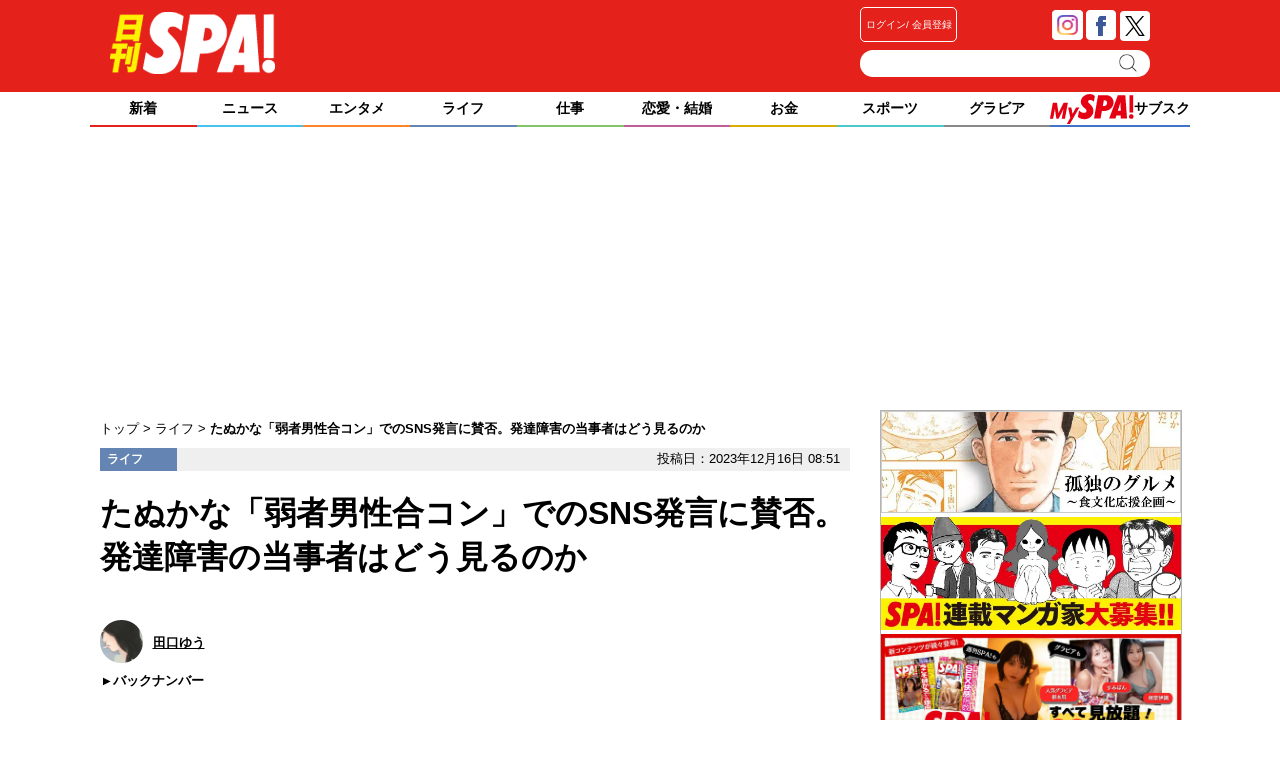

--- FILE ---
content_type: text/html; charset=UTF-8
request_url: https://nikkan-spa.jp/1964808
body_size: 28314
content:
<!DOCTYPE html>
<html dir="ltr" lang="ja" xmlns:og="http://ogp.me/ns#">
<head>


        <link rel="apple-touch-icon" href="https://nikkan-spa.jp/wp-content/themes/dayspa_2017/apple-touch-icon-180x180.png">
        <link rel="icon" href="https://nikkan-spa.jp/wp-content/themes/dayspa_2017/favicon.ico"/>
    <!-- Google Tag Manager -->
    <script>(function(w,d,s,l,i){w[l]=w[l]||[];w[l].push({'gtm.start':
    new Date().getTime(),event:'gtm.js'});var f=d.getElementsByTagName(s)[0],
    j=d.createElement(s),dl=l!='dataLayer'?'&l='+l:'';j.async=true;j.src=
    'https://www.googletagmanager.com/gtm.js?id='+i+dl;f.parentNode.insertBefore(j,f);
    })(window,document,'script','dataLayer','GTM-W9KJL8W');</script>
    <!-- End Google Tag Manager -->
    <meta charset="UTF-8" />
    <title>
        たぬかな「弱者男性合コン」でのSNS発言に賛否。発達障害の当事者はどう見るのか  |  日刊SPA!
    </title>
    <meta name="author" content="田口ゆう" />
    <meta name="copyright" content="&copy;扶桑社" />
    <meta name="mixi-check-robots" content="noimage">
    <meta name="cXenseParse:fpi-pubday" content="20231216"/>
    <meta name="cXenseParse:fpi-pubmonth" content="202312"/>
    <meta name="cXenseParse:fpi-pubyear" content="2023"/>
    <meta name="cXenseParse:fpi-author" content="田口ゆう" />
<meta name="cXenseParse:fpi-authorimg" content="/wp-content/uploads/2023/11/unnamed-120x120.jpg" />
    <meta name="cXenseParse:fpi-authorurl" content="/spa_comment_people/yu-taguchi">
    <meta name="cXenseParse:fpi-mdlpnlimg" content="/wp-content/uploads/2023/12/20231205_152501-1460x820.jpg" />
    <meta name="cXenseParse:fpi-puimg" content="/wp-content/uploads/2023/12/20231205_152501-600x484.jpg" />
    <meta name="cXenseParse:fpi-tag" content="たぬかな" />
    <meta name="cXenseParse:fpi-tag" content="借金玉" />
    <meta name="cXenseParse:fpi-tag" content="発達障害" />
    <meta name="cXenseParse:fpi-category" content="ライフ" />
    <meta name="cXenseParse:fpi-tieup" content="false" />
    <meta name="cXenseParse:pageclass" content="article"/>
    <meta name="cXenseParse:articleid" content="1964808"/>
    <meta property="article:published_time" content="2023-12-16T08:51:34+09:00"/>
    <meta property="article:modified_time" content="2023-12-16T08:51:34+09:00"/>

    <meta property="og:locale" content="ja_JP" />
    <meta property="og:site_name" content="日刊SPA!" />
    <meta property="og:url" content="https://nikkan-spa.jp/1964808" />
    <meta property="og:title" content="たぬかな「弱者男性合コン」でのSNS発言に賛否。発達障害の当事者はどう見るのか  |  日刊SPA!"/>
    <meta property="og:type" content="article" />
    <meta property="og:image" content="https://nikkan-spa.jp/wp-content/uploads/2023/12/20231205_152501.jpg" />
    <meta property="fb:app_id" content="245329482260717" />
    <meta name="twitter:card" content="summary_large_image">
    <meta name="twitter:site" content="@weekly_SPA">
    <meta name="twitter:title" content="たぬかな「弱者男性合コン」でのSNS発言に賛否。発達障害の当事者はどう見るのか  |  日刊SPA!">
    <meta name="twitter:image" content="https://nikkan-spa.jp/wp-content/uploads/2023/12/20231205_152501.jpg">
    <link rel="apple-touch-icon" href="/wp-content/themes/dayspa/static/img/apple-touch-icon.png">
    <link rel="shortcut icon" href="/wp-content/themes/dayspa/static/img/favicon.ico" />
    <link rel="profile" href="http://gmpg.org/xfn/11" />
    <link rel="stylesheet" type="text/css" media="all" href="https://nikkan-spa.jp/wp-content/themes/dayspa_2017/static/css/reset.css?20151119_1" />
    <link rel="stylesheet" type="text/css" media="all" href="https://nikkan-spa.jp/wp-content/themes/dayspa_2017/static/css/style.css?1754456389" />
    <link rel="stylesheet" href="//maxcdn.bootstrapcdn.com/font-awesome/4.4.0/css/font-awesome.min.css">

    <link rel="pingback" href="https://nikkan-spa.jp/xmlrpc.php" />
    <link href="https://plus.google.com/104029019402983388967" rel="publisher" />

<!-- META Tags added by Add-Meta-Tags WordPress plugin. Get it at: http://www.g-loaded.eu/ -->
<meta name="description" content="「弱者を救わない理由がわかった」話題のツイートX（旧ツイッター）上で、元プロゲーマーのたぬかな氏が主催していた「弱者男性合コン」に関するツイートが話題だ。ことの経緯は以下のとおりだ。合コン参加者の発…" />
<meta property="og:description" content="「弱者を救わない理由がわかった」話題のツイートX（旧ツイッター）上で、元プロゲーマーのたぬかな氏が主催していた「弱者男性合コン」に関するツイートが話題だ。ことの経緯は以下のとおりだ。合コン参加者の発…" />
<meta property="twitter:description" content="「弱者を救わない理由がわかった」話題のツイートX（旧ツイッター）上で、元プロゲーマーのたぬかな氏が主催していた「弱者男性合コン」に関するツイートが話題だ。ことの経緯は以下のとおりだ。合コン参加者の発…" />
<meta name="keywords" content="ライフ, たぬかな, 借金玉, 発達障害" />
<meta name="news_keywords" content="ライフ, たぬかな, 借金玉, 発達障害" />


<meta name="robots" content="max-image-preview:large" />
<link rel='dns-prefetch' href='//s.w.org' />
<link rel="alternate" type="application/rss+xml" title="日刊SPA! &raquo; フィード" href="https://nikkan-spa.jp/feed" />
<link rel="alternate" type="application/rss+xml" title="日刊SPA! &raquo; コメントフィード" href="https://nikkan-spa.jp/comments/feed" />
<link rel='stylesheet' id='wp-block-library-css'  href='https://nikkan-spa.jp/wp-includes/css/dist/block-library/style.min.css?ver=6.0.2' type='text/css' media='all' />
<style id='global-styles-inline-css' type='text/css'>
body{--wp--preset--color--black: #000000;--wp--preset--color--cyan-bluish-gray: #abb8c3;--wp--preset--color--white: #ffffff;--wp--preset--color--pale-pink: #f78da7;--wp--preset--color--vivid-red: #cf2e2e;--wp--preset--color--luminous-vivid-orange: #ff6900;--wp--preset--color--luminous-vivid-amber: #fcb900;--wp--preset--color--light-green-cyan: #7bdcb5;--wp--preset--color--vivid-green-cyan: #00d084;--wp--preset--color--pale-cyan-blue: #8ed1fc;--wp--preset--color--vivid-cyan-blue: #0693e3;--wp--preset--color--vivid-purple: #9b51e0;--wp--preset--gradient--vivid-cyan-blue-to-vivid-purple: linear-gradient(135deg,rgba(6,147,227,1) 0%,rgb(155,81,224) 100%);--wp--preset--gradient--light-green-cyan-to-vivid-green-cyan: linear-gradient(135deg,rgb(122,220,180) 0%,rgb(0,208,130) 100%);--wp--preset--gradient--luminous-vivid-amber-to-luminous-vivid-orange: linear-gradient(135deg,rgba(252,185,0,1) 0%,rgba(255,105,0,1) 100%);--wp--preset--gradient--luminous-vivid-orange-to-vivid-red: linear-gradient(135deg,rgba(255,105,0,1) 0%,rgb(207,46,46) 100%);--wp--preset--gradient--very-light-gray-to-cyan-bluish-gray: linear-gradient(135deg,rgb(238,238,238) 0%,rgb(169,184,195) 100%);--wp--preset--gradient--cool-to-warm-spectrum: linear-gradient(135deg,rgb(74,234,220) 0%,rgb(151,120,209) 20%,rgb(207,42,186) 40%,rgb(238,44,130) 60%,rgb(251,105,98) 80%,rgb(254,248,76) 100%);--wp--preset--gradient--blush-light-purple: linear-gradient(135deg,rgb(255,206,236) 0%,rgb(152,150,240) 100%);--wp--preset--gradient--blush-bordeaux: linear-gradient(135deg,rgb(254,205,165) 0%,rgb(254,45,45) 50%,rgb(107,0,62) 100%);--wp--preset--gradient--luminous-dusk: linear-gradient(135deg,rgb(255,203,112) 0%,rgb(199,81,192) 50%,rgb(65,88,208) 100%);--wp--preset--gradient--pale-ocean: linear-gradient(135deg,rgb(255,245,203) 0%,rgb(182,227,212) 50%,rgb(51,167,181) 100%);--wp--preset--gradient--electric-grass: linear-gradient(135deg,rgb(202,248,128) 0%,rgb(113,206,126) 100%);--wp--preset--gradient--midnight: linear-gradient(135deg,rgb(2,3,129) 0%,rgb(40,116,252) 100%);--wp--preset--duotone--dark-grayscale: url('#wp-duotone-dark-grayscale');--wp--preset--duotone--grayscale: url('#wp-duotone-grayscale');--wp--preset--duotone--purple-yellow: url('#wp-duotone-purple-yellow');--wp--preset--duotone--blue-red: url('#wp-duotone-blue-red');--wp--preset--duotone--midnight: url('#wp-duotone-midnight');--wp--preset--duotone--magenta-yellow: url('#wp-duotone-magenta-yellow');--wp--preset--duotone--purple-green: url('#wp-duotone-purple-green');--wp--preset--duotone--blue-orange: url('#wp-duotone-blue-orange');--wp--preset--font-size--small: 13px;--wp--preset--font-size--medium: 20px;--wp--preset--font-size--large: 36px;--wp--preset--font-size--x-large: 42px;}.has-black-color{color: var(--wp--preset--color--black) !important;}.has-cyan-bluish-gray-color{color: var(--wp--preset--color--cyan-bluish-gray) !important;}.has-white-color{color: var(--wp--preset--color--white) !important;}.has-pale-pink-color{color: var(--wp--preset--color--pale-pink) !important;}.has-vivid-red-color{color: var(--wp--preset--color--vivid-red) !important;}.has-luminous-vivid-orange-color{color: var(--wp--preset--color--luminous-vivid-orange) !important;}.has-luminous-vivid-amber-color{color: var(--wp--preset--color--luminous-vivid-amber) !important;}.has-light-green-cyan-color{color: var(--wp--preset--color--light-green-cyan) !important;}.has-vivid-green-cyan-color{color: var(--wp--preset--color--vivid-green-cyan) !important;}.has-pale-cyan-blue-color{color: var(--wp--preset--color--pale-cyan-blue) !important;}.has-vivid-cyan-blue-color{color: var(--wp--preset--color--vivid-cyan-blue) !important;}.has-vivid-purple-color{color: var(--wp--preset--color--vivid-purple) !important;}.has-black-background-color{background-color: var(--wp--preset--color--black) !important;}.has-cyan-bluish-gray-background-color{background-color: var(--wp--preset--color--cyan-bluish-gray) !important;}.has-white-background-color{background-color: var(--wp--preset--color--white) !important;}.has-pale-pink-background-color{background-color: var(--wp--preset--color--pale-pink) !important;}.has-vivid-red-background-color{background-color: var(--wp--preset--color--vivid-red) !important;}.has-luminous-vivid-orange-background-color{background-color: var(--wp--preset--color--luminous-vivid-orange) !important;}.has-luminous-vivid-amber-background-color{background-color: var(--wp--preset--color--luminous-vivid-amber) !important;}.has-light-green-cyan-background-color{background-color: var(--wp--preset--color--light-green-cyan) !important;}.has-vivid-green-cyan-background-color{background-color: var(--wp--preset--color--vivid-green-cyan) !important;}.has-pale-cyan-blue-background-color{background-color: var(--wp--preset--color--pale-cyan-blue) !important;}.has-vivid-cyan-blue-background-color{background-color: var(--wp--preset--color--vivid-cyan-blue) !important;}.has-vivid-purple-background-color{background-color: var(--wp--preset--color--vivid-purple) !important;}.has-black-border-color{border-color: var(--wp--preset--color--black) !important;}.has-cyan-bluish-gray-border-color{border-color: var(--wp--preset--color--cyan-bluish-gray) !important;}.has-white-border-color{border-color: var(--wp--preset--color--white) !important;}.has-pale-pink-border-color{border-color: var(--wp--preset--color--pale-pink) !important;}.has-vivid-red-border-color{border-color: var(--wp--preset--color--vivid-red) !important;}.has-luminous-vivid-orange-border-color{border-color: var(--wp--preset--color--luminous-vivid-orange) !important;}.has-luminous-vivid-amber-border-color{border-color: var(--wp--preset--color--luminous-vivid-amber) !important;}.has-light-green-cyan-border-color{border-color: var(--wp--preset--color--light-green-cyan) !important;}.has-vivid-green-cyan-border-color{border-color: var(--wp--preset--color--vivid-green-cyan) !important;}.has-pale-cyan-blue-border-color{border-color: var(--wp--preset--color--pale-cyan-blue) !important;}.has-vivid-cyan-blue-border-color{border-color: var(--wp--preset--color--vivid-cyan-blue) !important;}.has-vivid-purple-border-color{border-color: var(--wp--preset--color--vivid-purple) !important;}.has-vivid-cyan-blue-to-vivid-purple-gradient-background{background: var(--wp--preset--gradient--vivid-cyan-blue-to-vivid-purple) !important;}.has-light-green-cyan-to-vivid-green-cyan-gradient-background{background: var(--wp--preset--gradient--light-green-cyan-to-vivid-green-cyan) !important;}.has-luminous-vivid-amber-to-luminous-vivid-orange-gradient-background{background: var(--wp--preset--gradient--luminous-vivid-amber-to-luminous-vivid-orange) !important;}.has-luminous-vivid-orange-to-vivid-red-gradient-background{background: var(--wp--preset--gradient--luminous-vivid-orange-to-vivid-red) !important;}.has-very-light-gray-to-cyan-bluish-gray-gradient-background{background: var(--wp--preset--gradient--very-light-gray-to-cyan-bluish-gray) !important;}.has-cool-to-warm-spectrum-gradient-background{background: var(--wp--preset--gradient--cool-to-warm-spectrum) !important;}.has-blush-light-purple-gradient-background{background: var(--wp--preset--gradient--blush-light-purple) !important;}.has-blush-bordeaux-gradient-background{background: var(--wp--preset--gradient--blush-bordeaux) !important;}.has-luminous-dusk-gradient-background{background: var(--wp--preset--gradient--luminous-dusk) !important;}.has-pale-ocean-gradient-background{background: var(--wp--preset--gradient--pale-ocean) !important;}.has-electric-grass-gradient-background{background: var(--wp--preset--gradient--electric-grass) !important;}.has-midnight-gradient-background{background: var(--wp--preset--gradient--midnight) !important;}.has-small-font-size{font-size: var(--wp--preset--font-size--small) !important;}.has-medium-font-size{font-size: var(--wp--preset--font-size--medium) !important;}.has-large-font-size{font-size: var(--wp--preset--font-size--large) !important;}.has-x-large-font-size{font-size: var(--wp--preset--font-size--x-large) !important;}
</style>
<link rel='stylesheet' id='contact-form-7-css'  href='https://nikkan-spa.jp/wp-content/plugins/contact-form-7/includes/css/styles.css?ver=5.7.1' type='text/css' media='all' />
<link rel='stylesheet' id='toc-screen-css'  href='https://nikkan-spa.jp/wp-content/plugins/table-of-contents-plus/screen.min.css?ver=1509' type='text/css' media='all' />
<script type='text/javascript' src='https://nikkan-spa.jp/wp-includes/js/jquery/jquery.min.js?ver=3.6.0' id='jquery-core-js'></script>
<script type='text/javascript' src='https://nikkan-spa.jp/wp-includes/js/jquery/jquery-migrate.min.js?ver=3.3.2' id='jquery-migrate-js'></script>
<link rel="https://api.w.org/" href="https://nikkan-spa.jp/wp-json/" /><link rel="alternate" type="application/json" href="https://nikkan-spa.jp/wp-json/wp/v2/posts/1964808" /><link rel="canonical" href="https://nikkan-spa.jp/1964808" />
<link rel='shortlink' href='https://nikkan-spa.jp/?p=1964808' />
<link rel="alternate" type="application/json+oembed" href="https://nikkan-spa.jp/wp-json/oembed/1.0/embed?url=https%3A%2F%2Fnikkan-spa.jp%2F1964808" />
<link rel="alternate" type="text/xml+oembed" href="https://nikkan-spa.jp/wp-json/oembed/1.0/embed?url=https%3A%2F%2Fnikkan-spa.jp%2F1964808&#038;format=xml" />

<meta name="originaltitle" content="たぬかな「弱者男性合コン」でのSNS発言に賛否。発達障害の当事者はどう見るのか" />
<meta name="post_editor" content="16" />

<style>.wp-block-gallery.is-cropped .blocks-gallery-item picture{height:100%;width:100%;}</style><script>
    async function processJwtAndSetCookie() {
    const jwtMatch = document.cookie.match(/__utp=([^;]+)/);
    if (!jwtMatch) {
        console.log("ログインしていません。");
        return;
    }

    const jwt = jwtMatch[1];
    console.log("JWT found: " + jwt);

    let decoded;
    try {
        decoded = jwt_decode(jwt);
        console.log("JWT decoded: ", decoded);
    } catch (error) {
        console.error("JWTのデコード中にエラーが発生しました: " + error.message);
        return;
    }

    const emailWithoutPlus = decoded.email.replace(/(\+.*)?@/, '@');
    console.log("Email without plus: " + emailWithoutPlus);

    let hashHex;
    try {
        const hash = CryptoJS.SHA256(emailWithoutPlus);
        hashHex = hash.toString(CryptoJS.enc.Hex);
    } catch (error) {
        console.error("SHA-256ハッシュ化中にエラーが発生しました: " + error.message);
        return;
    }

    try {
        setCookie('_d_uuid', hashHex, 365);
    } catch (error) {
        console.error("クッキーの設定中にエラーが発生しました: " + error.message);
    }
}

// クッキーに値を書き込む関数
function setCookie(name, value, days) {
    const d = new Date();
    d.setTime(d.getTime() + (days * 24 * 60 * 60 * 1000));
    const expires = "expires=" + d.toUTCString();
    document.cookie = name + "=" + value + ";" + expires + ";path=/";
}

window.onload = processJwtAndSetCookie;

    </script>
<!-- この URL で利用できる AMP HTML バージョンはありません。 -->
<script type="application/ld+json">
    {
            "@context": "https://schema.org",
            "@type": "NewsArticle",
            "headline": "たぬかな「弱者男性合コン」でのSNS発言に賛否。発達障害の当事者はどう見るのか",
            "image":[
                "https://nikkan-spa.jp/wp-content/uploads/2023/12/20231205_152501.jpg"
            ],
            "datePublished": "2023-12-16T08:51:34+09:00",
            "dateModified": "2023-12-16T08:51:34+09:00",
            "author": {
                "@type": "Person",
                "name": "田口ゆう",
                "url" : "https://nikkan-spa.jp/spa_comment_people/yu-taguchi"
            },
            "publisher":[
                {
                    "@type": "Organization",
                    "name": "日刊SPA!",
                    "url": "https://nikkan-spa.jp"
                }
            ]
    }
</script>
<link rel="icon" href="/wp-content/uploads/2021/09/cropped-spalogo-32x32.jpg" sizes="32x32" />
<link rel="icon" href="/wp-content/uploads/2021/09/cropped-spalogo-192x192.jpg" sizes="192x192" />
<link rel="apple-touch-icon" href="/wp-content/uploads/2021/09/cropped-spalogo-180x180.jpg" />
<meta name="msapplication-TileImage" content="/wp-content/uploads/2021/09/cropped-spalogo-270x270.jpg" />
    <script type="text/javascript" src="/wp-content/themes/dayspa/static/js/slide.js"></script>
    <script type="text/javascript" src="https://nikkan-spa.jp/wp-content/themes/dayspa_2017/static/js/javascript.js"></script>
<div class="ad-widget widget_text"style="margin-top:0px;margin-right:0px;margin-bottom:0px;margin-left:0px;"><script type="application/javascript" src="//anymind360.com/js/6608/ats.js"></script>
<script async src="https://securepubads.g.doubleclick.net/tag/js/gpt.js"></script>
<script>
  window.googletag = window.googletag || {cmd: []};
  googletag.cmd.push(function() {
    googletag.defineSlot('/83555300,19661753/fusosha/nikkanSPA/SPA_PC_all_header', [[970, 250], [970, 90], [1, 1], [728, 90]], 'SPA_PC_all_header').addService(googletag.pubads());
    googletag.defineSlot('/83555300,19661753/fusosha/nikkanSPA/SPA_PC_all_right1st', [[300, 600], [160, 600], [300, 250], [120, 600]], 'SPA_PC_all_right1st').addService(googletag.pubads());
    googletag.defineSlot('/83555300,19661753/fusosha/nikkanSPA/SPA_PC_all_right2nd', [[300, 250], [300, 600], [160, 600], [120, 600]], 'SPA_PC_all_right2nd').addService(googletag.pubads());
    googletag.pubads().enableSingleRequest();
    googletag.pubads().collapseEmptyDivs();
    googletag.enableServices();
  });
</script></div><div class="ad-widget widget_text"style="margin-top:0px;margin-right:0px;margin-bottom:0px;margin-left:0px;"><script async src="https://pagead2.googlesyndication.com/pagead/js/adsbygoogle.js?client=ca-pub-2364439630300423"
     crossorigin="anonymous"></script></div><div class="ad-widget widget_text"><script type="text/javascript" src="//csm.cxpublic.com/Fusosha.js"></script></div><div class="ad-widget widget_text"><script type="text/javascript">var vc_sid="3306292"</script>
<script type="text/javascript" src="//vpj.valuecommerce.com/vcparam_pvd.js" async></script></div>
<script>
    tp = window["tp"] || [];
    tp.push(["setTags", ["life","たぬかな","借金玉","発達障害","田口ゆう"]]);
</script>

<!-- Piano Script Start -->
<!-- Piano Scriptブロック時表示モーダル（CLOSEボタンあり） -->
<div id="tpModal" class="pi_modal" style="display:none;position:absolute;z-index:9999999;left:0;top:0;width:100%;height:100%;overflow:auto;background-color:#333;opacity:0.90;">
  <div class="pi_content" style="position:relative;text-align:center;color:black;background-color:white;opacity:1;margin:150px auto 0 auto;width:80%;padding:20px;min-height:150px;border:1px solid black;">
    <h3><p>コンテンツブロックが有効であることを検知しました。</p></h3>
    <p>このサイトを利用するには、コンテンツブロック機能（広告ブロック機能を持つ機能拡張等）を無効にしてページを再読み込みしてください </p>
    <div class="pi_close" style="display:block;position:absolute;top:0.5rem;right:1rem;cursor:pointer;">✕</div>
  </div>
</div>
<script src="https://cdnjs.cloudflare.com/ajax/libs/promise-polyfill/8.2.0/polyfill.min.js" integrity="sha512-YK+bAjUuYdjPksbGQIIIsUn5hgYFsc+nXgx21Wwby9Mv+rJd8WZH2FRe1RdlTjFu1vxlGia9/RqmUMcZtX+BrA==" crossorigin="anonymous"></script>
<!-- Piano Composer Script -->
<script>
var tp=window.tp||[];
//(AID, is Production?, tpscript loading timeout sec(default:15sec, off:0))
(function(h,f,c){tp.push(["setUseTinypassAccounts",!1]);f?(tp.push(["setSandbox",!1]),tp.push(["setEndpoint","https://buy-ap.piano.io/api/v3"]),tp.push(["setPianoIdUrl","https://id-ap.piano.io"]),tp.push(["setEspEndpoint","https://api-esp-ap.piano.io"])):tp.push(["setSandbox",!0]);c=Number.isInteger(c)?parseInt(c):15;(new Promise(function(a,d){var b=document.createElement("script");b.type="text/javascript";b.async=!0;b.src=(f?"//experience-ap.piano.io":"//sandbox.piano.io")+"/xbuilder/experience/load?aid="+h;b.onload=function(){window.tpLoaded?a():d(!0)};b.onerror=function(){d(!0)};var e=document.querySelector("script");e.parentNode.insertBefore(b,e)})).then(function(){return new Promise(function(a,d){0==c?a():function(b,e){function g(){window.tp&&tp.isInitialized?a():k++>e?d(!0):setTimeout(g,b)}var k=0;setTimeout(g,b)}(1E3*c/20,20)})})["catch"](function(a){a&&(a=document.querySelector("#tpModal"))&&(a.style.display="block",(a=document.querySelector(".pi_close"))&&a.addEventListener("click",function(){document.querySelector("#tpModal").style.display="none"}))})
})("xia87zI8pj", true);
</script>
<!-- Piano Script End -->
<script>
// ADブロッカー検出スクリプト
(function(d,c){d.cookie = "__adblocker=; expires=Thu, 01 Jan 1970 00:00:00 GMT; path=/";var j=function(adblocker){var t=new Date;t.setTime(t.getTime()+60*5*1E3);d.cookie="__adblocker="+(adblocker?"true":"false")+"; expires="+t.toUTCString()+"; path=/"};var s=d.createElement(c);s.async=true;s.src="//www.npttech.com/advertising.js";s.onerror=function(){j(true);};var b=d.getElementsByTagName(c)[0];b.parentNode.insertBefore(s,b)})(document,"script");</script>
<!-- モーダル -->
<script>
tp = window["tp"] || [];
tp.push(["init", function() {
document.getElementById("piano-login").onclick = function(){
tp.pianoId.show ({
screen : "login",
loggedIn: function() {
$chk= tp.pianoId.isUserValid();
if($chk){
jQuery('.piano_button input.login').attr('checked',true);
}else{
jQuery('.piano_button input.not-login').attr('checked',true);
}
}
});
};
}]);
</script>
    <script type="text/javascript" src="https://cdnjs.cloudflare.com/ajax/libs/lazysizes/5.3.2/lazysizes.min.js"></script>
    <script src="https://cdnjs.cloudflare.com/ajax/libs/lazysizes/5.1.2/plugins/unveilhooks/ls.unveilhooks.min.js"></script>
</head>
    <body>
        <!-- Google Tag Manager (noscript) -->
        <noscript><iframe src="https://www.googletagmanager.com/ns.html?id=GTM-W9KJL8W"
        height="0" width="0" style="display:none;visibility:hidden"></iframe></noscript>
        <!-- End Google Tag Manager (noscript) -->

<div id="headerContainer" class="main-color">
    <div id="header">
        <div class="headerInner">
            <span class="logo">
                <a href="https://nikkan-spa.jp/">
                    <h1 class="dayspa_logo">
                        <svg>
                            <image id="header_logo" width="165" height="62"  alt="日刊SPA!" xlink:href="[data-uri]"/>
                        </svg>
                    </h1>
                </a>
            </span>
            <div class="header-right">
                <div class="first">
                    <div class="piano_button">
    <form>
        <div>
            <input type="radio" class="not-login" name="piano" checked="checked">
            <label id="piano-login">
                <div>
                    ログイン
                </div>
                <div>
                    会員登録
                </div>
            </label>
        </div>
        <div>
            <input type="radio" class="login" name="piano">
            <a href="/mypage"><label id="mypage">マイページ</label></a>
        </div>
    </form>
</div>
                    <div class="headsocial" data-cx-area="head">
                        <span class="ih_instagram" data-cx-social="instagram">
                            <a href="https://www.instagram.com/weekly_spa_/" target="_blank"><img loading="lazy" src="https://nikkan-spa.jp/wp-content/themes/dayspa_2017/static/img/sns_instagram.png" alt="Instagram"></a>
                        </span>
                        <span class="ih_facebook" data-cx-social="facebook">
                            <a href="//www.facebook.com/weeklySPA" target="_blank"><img loading="lazy" src="https://nikkan-spa.jp/wp-content/themes/dayspa_2017/static/img/sns_facebook.png" alt="facebook"></a>
                        </span>
                        <span class="ih_twitter" data-cx-social="twitter">
                            <a href="//twitter.com/weekly_SPA" target="_blank"><img loading="lazy" src="https://nikkan-spa.jp/wp-content/themes/dayspa_2017/static/img/sns_x.svg" alt="Twitter"></a>
                        </span>
                        <!--
                <span class="ih_line">
                    <a href="" target="_blank"><img loading="lazy" src="https://nikkan-spa.jp/wp-content/themes/dayspa_2017/static/img/sns_line.png"></a>
                </span>
                -->
                    </div>
                </div>
                <div class="secand">
                    <div class="formSearch">
                        <form method="get" id="searchform" action="https://nikkan-spa.jp/">
                            <input type="text" id="s" name="s">
                            <input type="hidden" id="orderby" name="orderby" value="date">
                            <input type="hidden" id="orderby" name="orderby" value="date">
                            <input type="hidden" value="-1" name="cat" />
                            <button type="submit" class="button lazyload" data-bg="https://nikkan-spa.jp/wp-content/themes/dayspa_2017/img/search.png" style="background: no-repeat 0 5px;">
                                    検索
                            </button>
                        </form>
                    </div>
                </div>
            </div>
        </div>
    </div>
</div>

<div class="category-list">
    <div class="category">
        <a href="https://nikkan-spa.jp">
            <div class="home ">
                新着
            </div>
            <div class="category-under-line main-color"></div>
        </a>
        <a href="https://nikkan-spa.jp/category/news">
            <div class="news ">
                ニュース            </div>
            <div class="category-under-line category-news"></div>
        </a>
        <a href="https://nikkan-spa.jp/category/entame">
            <div class="entame ">
                エンタメ            </div>
            <div class="category-under-line category-entame"></div>
        </a>
        <a href="https://nikkan-spa.jp/category/zatsugaku">
            <div class="zatsugaku ">
                ライフ            </div>
            <div class="category-under-line category-zatsugaku"></div>
        </a>
        <a href="https://nikkan-spa.jp/category/r-30">
            <div class="r-30 ">
                仕事            </div>
            <div class="category-under-line category-r-30"></div>
        </a>
        <a href="https://nikkan-spa.jp/category/wedding">
            <div class="wedding ">
                恋愛・結婚            </div>
            <div class="category-under-line category-wedding"></div>
        </a>
        <a href="https://nikkan-spa.jp/category/money">
            <div class="money ">
                お金            </div>
            <div class="category-under-line category-money"></div>
        </a>
        <a href="https://nikkan-spa.jp/category/sports">
            <div class="sports ">
                スポーツ            </div>
            <div class="category-under-line category-sports"></div>
        </a>
        <a href="//myspa.nikkan-spa.jp/s-gravure/">
            <div class="digital">
                グラビア
            </div>
            <div class="category-under-line category-digital"></div>
        </a>
        <a href="//myspa.nikkan-spa.jp" class="global-myspa">
            <div class="home">
                <img src="/wp-content/themes/common/view/myspa_logo.svg">
                サブスク
            </div>
            <div class="category-under-line limited"></div>
        </a>
    </div>
</div>
        <!--## mainContent/ ##-->
        <div class="mainColumn ">
            <div class="mainColumnBannerArea"><!-- /83555300/fusosha/nikkanSPA/SPA_PC_all_header -->
<div id='SPA_PC_all_header' style='min-width: 728px; min-height: 90px;'>
  <script>
    googletag.cmd.push(function() { googletag.display('SPA_PC_all_header'); });
  </script>
</div><style>
body {
    border-bottom: 94px solid #e5211b;
}
</style></div>
            <div class="mainColumnInner Horizontal">
                <div class="main-content">
                    <!-- パンくず -->
<div id="breadcrumbs" itemprop="itemListElement" itemscope="" itemtype="https://schema.org/ListItem">
<span>
        <a itemprop="item" href="https://nikkan-spa.jp">

        <span itemprop="name">
            トップ
        </span>
        </a>

    <meta itemprop="position" content="1" />
</span>
<span>
        <a itemprop="item" href="https://nikkan-spa.jp/category/zatsugaku">

        <span itemprop="name">
            ライフ
        </span>
        </a>

    <meta itemprop="position" content="2" />
</span>
<span>
        <span itemprop="name">
            たぬかな「弱者男性合コン」でのSNS発言に賛否。発達障害の当事者はどう見るのか
        </span>
    <meta itemprop="position" content="3" />
</span></div>
<!-- パンくず -->
<script type="application/ld+json">
    {
        "@context": "https://schema.org",
        "@type": "BreadcrumbList",
        "itemListElement": [
    {
        "@type": "ListItem",
        "position": 1,
        "name": "トップ",
        "item": "https://nikkan-spa.jp"
    },    {
        "@type": "ListItem",
        "position": 2,
        "name": "ライフ",
        "item": "https://nikkan-spa.jp/category/zatsugaku"
    },    {
        "@type": "ListItem",
        "position": 3,
        "name": "たぬかな「弱者男性合コン」でのSNS発言に賛否。発達障害の当事者はどう見るのか",
        "item": "https://nikkan-spa.jp/1964808"
    }        ]
    }
</script>
<div>
<div class="Horizontal post-bar">
    
    <div class="category-icon category-zatsugaku">
        ライフ
    </div>    <div class="content-date">投稿日：2023年12月16日 08:51</div>
</div>

<div class="main-column">
    <div class="post-title">
        <h1>たぬかな「弱者男性合コン」でのSNS発言に賛否。発達障害の当事者はどう見るのか</h1>
    </div>
    <div class="under_title">
        <div>
<div class="writer-info"><a href="https://nikkan-spa.jp/spa_comment_people/yu-taguchi"><div class="writer-img image-div lazyload" data-bg="/wp-content/uploads/2023/11/unnamed-120x120.jpg"></div></a>
<a href="https://nikkan-spa.jp/spa_comment_people/yu-taguchi"><div class="writer-name">田口ゆう</div></a>
</div><div class="under_title_left"><a href="https://nikkan-spa.jp/spa_comment_people/yu-taguchi"><div class="back-number">バックナンバー</div></a></div>        </div>
        <div class="under_title_right">
        </div><!-- under_title_right -->
    </div><!-- under_title -->
    <div class="post-container">
        <!-- cxenseparse_start -->
        <div data-cx-area="post" class="ws">
<div id="1"><h2>「弱者を救わない理由がわかった」話題のツイート</h2></div>

　X（旧ツイッター）上で、元プロゲーマーのたぬかな氏が主催していた「弱者男性合コン」に関するツイートが話題だ。

<div id="attachment_1964988" style="width: 560px" class="wp-caption aligncenter"><a href="https://nikkan-spa.jp/?attachment_id=1964988" rel="attachment wp-att-1964988 nofollow"><img loading="lazy" aria-describedby="caption-attachment-1964988" loading="lazy" src="/wp-content/uploads/2023/12/messageImage_1699955528670-550x371.jpg" alt="たぬかな" width="550" height="371" class="size-large wp-image-1964988" srcset="/wp-content/uploads/2023/12/messageImage_1699955528670-550x371.jpg 550w, /wp-content/uploads/2023/12/messageImage_1699955528670-300x202.jpg 300w, /wp-content/uploads/2023/12/messageImage_1699955528670-768x518.jpg 768w, /wp-content/uploads/2023/12/messageImage_1699955528670-140x94.jpg 140w, /wp-content/uploads/2023/12/messageImage_1699955528670-160x108.jpg 160w, /wp-content/uploads/2023/12/messageImage_1699955528670-105x71.jpg 105w, /wp-content/uploads/2023/12/messageImage_1699955528670.jpg 1061w" sizes="(max-width: 550px) 100vw, 550px" /></a><p id="caption-attachment-1964988" class="wp-caption-text">たぬかな氏のツイート</p></div>　ことの経緯は以下のとおりだ。合コン参加者の発達障害者のシングルマザーが、<strong>合コン後に2回デートしただけの参加男性を束縛するツイート</strong>を繰り返しトラブルとなった。女性は、男性と付き合っていたわけではないのだが、別の参加女性に対して「<strong>寝取った</strong>（実際に肉体関係はなかったようだが）」「（相手の女性が）<strong>レイプされることを願う</strong>」など、常軌を逸した発言もあった。後に謝罪をしているが、相手の男性を自分の財布を盗んだのではないかと疑うなどし、それらの投稿は大炎上する。

　合コンで出会った男性とうまくいかなかったことを運営側のせいにしたことで、たぬかな氏も「<strong>まさか合コン後の男女のもつれのアフターケアまでやらされるとは　合コンで出会ってデートに行った人を証拠もないのに盗人扱いしたり、参加者の悪口をツイートしたりするから嫌がらせされてるんですよね？ちょっと都合良すぎませんか？</strong>」とリプライ（原文ママ、ツイート部、以下同）。

　冒頭のツイートは、女性がたぬかな氏を「たぬかなさんに嘘言いふらされた」と逆恨みしたことで生じたトラブルに関するもので、リプライ上には「<strong>ほんとにヤバいやつは助けようとしても難癖つけてキレてくるから人が離れていって１人寂しく弱者になる</strong>」「<strong>マイノリティと安易な気持ちで関わると火傷します</strong>」など、賛否の声が溢れているが、おおむね、たぬかな氏に同情的だ。

<div id="2"><div><div class="ad-widget widget_text"style="margin-top:0px;margin-right:0px;margin-bottom:0px;margin-left:0px;"></div></div><h2>弱者男性合コン＝モテない男性を集めた合コンではなかった</h2></div>

　さらに続けて、たぬかな氏は以下のツイートをしている。

「いやほんと認めますわ、私の弱者への解像度は低かった
私がやりたかったのはモテない健常者の合コンだったわ。世の中ほんまごめーん！」

<div id="attachment_1964995" style="width: 560px" class="wp-caption aligncenter"><a href="https://nikkan-spa.jp/?attachment_id=1964995" rel="attachment wp-att-1964995 nofollow"><img loading="lazy" aria-describedby="caption-attachment-1964995" loading="lazy" src="/wp-content/uploads/2023/12/Screenshot_20231213_215957-550x355.jpg" alt="たぬかな" width="550" height="355" class="size-large wp-image-1964995" srcset="/wp-content/uploads/2023/12/Screenshot_20231213_215957-550x355.jpg 550w, /wp-content/uploads/2023/12/Screenshot_20231213_215957-300x194.jpg 300w, /wp-content/uploads/2023/12/Screenshot_20231213_215957-768x496.jpg 768w, /wp-content/uploads/2023/12/Screenshot_20231213_215957-140x90.jpg 140w, /wp-content/uploads/2023/12/Screenshot_20231213_215957-160x103.jpg 160w, /wp-content/uploads/2023/12/Screenshot_20231213_215957-105x68.jpg 105w, /wp-content/uploads/2023/12/Screenshot_20231213_215957.jpg 1080w" sizes="(max-width: 550px) 100vw, 550px" /></a><p id="caption-attachment-1964995" class="wp-caption-text">たぬかな氏のツイート</p></div>「弱者男性合コン」を単に「モテない男性」を集めた合コンだと思っていた筆者は、改めて、たぬかな氏のこのツイートで過去の動画を見たのだが、障害者手帳を持っている男女だらけであることに衝撃を受けた。このツイートは参加者の発達障害者女性に対し発したものだが、中高年発達障害当事者の会「<a href="https://midoru.net/" rel="noopener" target="_blank">みどる</a>」を主宰し、延べ<strong>1,500人の発達障害者の相談に乗ってきたM氏</strong>はどのように感じたか聞いてみた。

<div class="post-pager Horizontal">
<a href="/1964808/2"><div class="next-page">次のページ<img loading="lazy" loading="lazy" src="/wp-content/themes/dayspa_2017/static/img/right-delta.png"></div><span class="next-title">たぬかな氏のツイートは当事者会あるある</span></a></div> 
        </div>
        <!-- cxenseparse_end -->
<div class="ad-widget widget_text"style="margin-top:10px;margin-right:0px;margin-bottom:0px;margin-left:0px;"></div>        <div class="post-pager">
            <div class="pager-num">
                <div class="Horizontal">
 <span class="post-page-numbers current" aria-current="page"><div>1</div></span> <a href="https://nikkan-spa.jp/1964808/2" class="post-page-numbers"><div>2</div></a> <a href="https://nikkan-spa.jp/1964808/3" class="post-page-numbers"><div>3</div></a>                </div>
            </div><!-- pager-num-->
        </div><!--post-pager-->
<input id="prof" type="checkbox"><label for="prof"><div class="writer-container"><div class="writer-info"><div class="writer-img image-div lazyload" data-bg="/wp-content/uploads/2023/11/unnamed-120x120.jpg"></div><div class="writer-name">田口ゆう</div></div></div></label><div class="writer-prof">ライター・原作者・あいである広場編集長。立教大学経済学部経営学科卒。「認知症」「介護虐待」「障害者支援」「マイノリティ問題」など、多くの人が見ないようにする社会課題を中心に取材する。文春オンライン・週刊プレイボーイ・LIFULL介護などで連載・寄稿中。『認知症が見る世界』（竹書房・2023年）原作者<div class="writer-promo"></div><br><a href="/spa_comment_people/yu-taguchi">記事一覧へ</a></div>        <div class="freeHtmlArea"></div>
<div class="under-post"><!--テキスト　アフェリエイト-->			<div class="textwidget"><div class="js-gtm-atmatchapp-container"></div><style>.textwidget .js-gtm-atmatchapp-container a{color:#B22222}</style></div>
		</div><div class="under-post"><!--新Cxenseレコメンドウィジェット-->			<div class="textwidget"><!-- Cxense Module: 日刊SPA!_記事下テキストレコメンド_PC版 -->
<div id="cx_7eabe2fd8111abe4bd23ac82082964577a626bd2"></div>
<script type="text/javascript">
    var cX = window.cX = window.cX || {}; cX.callQueue = cX.callQueue || [];
    cX.CCE = cX.CCE || {}; cX.CCE.callQueue = cX.CCE.callQueue || [];
    cX.CCE.callQueue.push(['run',{
        widgetId: '7eabe2fd8111abe4bd23ac82082964577a626bd2',
        targetElementId: 'cx_7eabe2fd8111abe4bd23ac82082964577a626bd2'
    }]);
</script>
<!-- Cxense Module End --></div>
		</div><div class="ad-widget widget_text"style="margin-top:0px;margin-right:0px;margin-bottom:0px;margin-left:0px;"><div class="OUTBRAIN" data-src="DROP_PERMALINK_HERE" data-widget-id="AR_1"></div><script type="text/javascript" async="async" src="//widgets.outbrain.com/outbrain.js"></script>
<div class="OUTBRAIN" data-src="DROP_PERMALINK_HERE" data-widget-id="AR_2"></div><script type="text/javascript" async="async" src="//widgets.outbrain.com/outbrain.js"></script></div><div class="under-post"><!--Cxense媒体横断誘導枠-->			<div class="textwidget"><!-- Cxense Module: 日刊SPA!_記事下サイト誘導 -->
<div id="cx_3bc95ebb118ee61b458300a1d89d72f05456bd01"></div>
<script type="text/javascript">
    var cX = window.cX = window.cX || {}; cX.callQueue = cX.callQueue || [];
    cX.CCE = cX.CCE || {}; cX.CCE.callQueue = cX.CCE.callQueue || [];
    cX.CCE.callQueue.push(['run',{
        widgetId: '3bc95ebb118ee61b458300a1d89d72f05456bd01',
        targetElementId: 'cx_3bc95ebb118ee61b458300a1d89d72f05456bd01'
    }]);
</script>
<!-- Cxense Module End --></div>
		</div><div class="under-post"><!--余白-->			<div class="textwidget"><div style="height:10px"></div></div>
		</div>    <div class="ad-area">
        <div class="ad-widget widget_text"style="margin-top:0px;margin-right:0px;margin-bottom:0px;margin-left:0px;"></div>    </div>
<div id="tag_posts"><div class="title">【関連キーワードから記事を探す】</div><input type="radio"  checked="checked" id="tag_たぬかな" name="tag_posts">
<input type="radio"  id="tag_借金玉" name="tag_posts">
<input type="radio"  id="tag_発達障害" name="tag_posts">
<div id="tag_list"><div class="label"><div class="tag_たぬかな"><label for="tag_たぬかな">たぬかな</label></div><div class="tag_借金玉"><label for="tag_借金玉">借金玉</label></div><div class="tag_発達障害"><label for="tag_発達障害">発達障害</label></div></div><div class="list tag_たぬかな"><a href="https://nikkan-spa.jp/2064245">「170cm以下の男は人権ない」発言で炎上したたぬかな、“体型にコンプレックスを持つ人”に持論</a>
<a href="https://nikkan-spa.jp/2064242">毒舌配信者・たぬかなが“港区女子・パパ活女子”に思うこと「ライトでかわいい名前にするな」</a>
<a href="https://nikkan-spa.jp/1964808">たぬかな「弱者男性合コン」でのSNS発言に賛否。発達障害の当事者はどう見るのか</a>
</div><div class="list tag_借金玉"><a href="https://nikkan-spa.jp/1964808">たぬかな「弱者男性合コン」でのSNS発言に賛否。発達障害の当事者はどう見るのか</a>
<a href="https://nikkan-spa.jp/1552261">発達障害当事者が実践する「楽に生きるためのライフハック術」</a>
<a href="https://nikkan-spa.jp/1504784">発達障害の当事者対談「早稲田大学に入るよりコンビニバイトのほうが難しかった」</a>
</div><div class="list tag_発達障害"><a href="https://nikkan-spa.jp/2127790">「専門学校を強制的に退学させられた」30歳女性の主張「事前に自分が発達障害を持っていることを申告したのに…」</a>
<a href="https://nikkan-spa.jp/2093596">大炎上した書籍を最後まで読んだら「衝撃の大どんでん返し」が待っていた 。「散々、人にレッテル貼りしておいて…」</a>
<a href="https://nikkan-spa.jp/2090297">「困った人」を動物に例えて炎上した本の中身を検証。当事者会代表「職場を混乱させる恐れ」、弁護士「記述された対策の誤用でパワハラに」</a>
<a href="https://nikkan-spa.jp/2087963">「ADHDは手柄横取り」「ASDは異臭を放ってもおかまいなし」職場心理術の新刊が物議。「職場での“誤った診断ごっこ”に繋がるだけでは」当事者会代表も懸念</a>
<a href="https://nikkan-spa.jp/2053275">パワハラで2度休職、転職で250社に応募…“生きづらい発達障害”の人が生み出した「驚きの仕事術」</a>
</div></div></div><style>#tag_たぬかな:checked ~div .list.tag_たぬかな{display:block}#tag_たぬかな:checked~div [for="tag_たぬかな"]{color:var(--col2);background-color:var(--col1);}#tag_たぬかな:checked~div .label .tag_たぬかな:after{content: "▼";}#tag_借金玉:checked ~div .list.tag_借金玉{display:block}#tag_借金玉:checked~div [for="tag_借金玉"]{color:var(--col2);background-color:var(--col1);}#tag_借金玉:checked~div .label .tag_借金玉:after{content: "▼";}#tag_発達障害:checked ~div .list.tag_発達障害{display:block}#tag_発達障害:checked~div [for="tag_発達障害"]{color:var(--col2);background-color:var(--col1);}#tag_発達障害:checked~div .label .tag_発達障害:after{content: "▼";}</style><link rel="stylesheet" type="text/css" media="all" href="/wp-content/themes/dayspa_2017/widget/view/tag_posts.css" /><link rel="stylesheet" type="text/css" media="all" href="/wp-content/themes/dayspa_2017/widget/view/tag_posts_sub.css" /><div class="under-post"><!--Pianoアノニマスアンケート-->			<div class="textwidget"><div style="height:5px;"></div>
<div class="piano_inline_area"></div>
<div style="height:20px;"></div></div>
		</div>

<!-- false -->


<!-- cached_time=2026-01-19 02:48:52 name:writer_post_1964808-->
<div class="writer-box">
    <div class="writer-name">
        この記者は、他にもこんな記事を書いています
    </div>
    <div class="writer-posts">
        <div>
            <h3>
                <a href="https://nikkan-spa.jp/2123251">
                    「親を介護で殺したくない」年700件の相談を受ける専門家が語る“愛情が強いほど虐待に走る”介護の罠                </a>
            </h3>
        </div>
        <div>
            <h3>
                <a href="https://nikkan-spa.jp/2108641">
                    「足を踏み入れてすぐに分かる」“ダメな老人ホーム”に共通する5つの特徴。「ここにいる意味がない」退去した高齢者の悲痛な叫び                </a>
            </h3>
        </div>
        <div>
            <h3>
                <a href="https://nikkan-spa.jp/2105945">
                    「カラーボックスいっぱいの飲み残し薬」年間8兆円の薬局調剤医療費はどこへ？減薬に取り組む“薬剤師の苦悩”                </a>
            </h3>
        </div>
        <div>
            <h3>
                <a href="https://nikkan-spa.jp/2106372">
                    上智大中退後、アルコール依存＆生活保護受給者に…「人生の迷子だった男」が年商85億円企業を創るまで                </a>
            </h3>
        </div>
        <div>
            <h3>
                <a href="https://nikkan-spa.jp/2103434">
                    「毎日お風呂に入れない」17歳で生活保護を受給した女子高生が直面した“貧困の現実と自立への道”                </a>
            </h3>
        </div>
    </div>
</div>
<!--writer-box-->


<!-- false -->


<!-- writer_post_1964808 end -->

<!-- 0.00079099999999954 -->
<div class="sns-box" data-cx-area="under-post">
    <div class="entryInfo Horizontal">
        <div class="social Horizontal"><a href="https://twitter.com/share?ref_src=twsrc%5Etfw" class="twitter-share-button" data-text="たぬかな「弱者男性合コン」でのSNS発言に賛否。発達障害の当事者はどう見るのか" data-url="https://nikkan-spa.jp/1964808" data-via="weekly_SPA" data-show-count="false">Tweet</a><script async src="https://platform.twitter.com/widgets.js" charset="utf-8"></script><div class="fb-share-button" data-href="https://nikkan-spa.jp/1964808" data-layout="" data-size=""><a target="_blank" href="https://www.facebook.com/sharer/sharer.php?u=https%3A%2F%2Fnikkan-spa.jp%2F1964808%2F&amp;src=sdkpreparse" class="fb-xfbml-parse-ignore">シェアする</a></div></div>    </div><!-- entryInfo -->
</div>
<div class="ad-area">
    <div class="ad-widget widget_text"style="margin-top:0px;margin-right:0px;margin-bottom:0px;margin-left:0px;"></div></div>
<div id="popular-series">


<!-- false -->


<!-- cached_time=2026-01-19 02:48:23 name:popular_series_DAYSPA-1724-->
    <div id="series" class="popular-series">
        <div class="head main-color">日刊SPA!の人気連載</div>
        <div class="popular-series-box">
            <div class="popular-series-line Horizontal">
            <a href="https://nikkan-spa.jp/spa_series_group_name/%e8%b2%a7%e5%9b%b0%e6%9d%b1%e5%a4%a7%e7%94%9f%e3%83%bb%e5%b8%83%e6%96%bd%e5%b7%9d%e5%a4%a9%e9%a6%ac">
                <div class="popular-series-item Horizontal">
                                        <div class="popular-series-img lazyload" data-bg="/wp-content/uploads/2020/08/AdobeStock_255498089-768x512-80x70.jpg">
                    </div>
                    <div class="popular-series-name">
                        貧困東大生・布施川天馬                    </div>
                </div>
            </a>
            <a href="https://nikkan-spa.jp/spa_series_group_name/%e5%8d%af%e6%9c%88%e9%ae%8e%e3%81%ae%e7%b5%b6%e5%af%be%e5%a4%a2%e4%b8%ad%e2%98%85%e3%82%b2%e3%83%bc%e3%83%a0%ef%bc%86%e3%82%a2%e3%83%97%e3%83%aa%e9%80%b1%e5%a0%b1">
                <div class="popular-series-item Horizontal">
                                        <div class="popular-series-img lazyload" data-bg="/wp-content/uploads/2017/11/game-2294201_1280-80x70.jpg">
                    </div>
                    <div class="popular-series-name">
                        絶対夢中★ゲーム＆アプリ週報                    </div>
                </div>
            </a>
            <a href="https://nikkan-spa.jp/spa_series_group_name/%e7%b5%8c%e6%b8%88%e3%83%ac%e3%83%9d%e3%83%bc%e3%82%bf%e3%83%bcx%e9%8a%80%e5%ba%a7no-1%e3%83%9b%e3%82%b9%e3%83%86%e3%82%b9%e3%83%bb%e5%b1%b1%e5%b4%8e%e3%81%bf%e3%81%bb">
                <div class="popular-series-item Horizontal">
                                        <div class="popular-series-img lazyload" data-bg="/wp-content/uploads/2025/09/mihoyamazaki2250904b01-scaled-e1759215280342.jpg">
                    </div>
                    <div class="popular-series-name">
                        経済レポーター×銀座No.1ホステス・山崎みほ                    </div>
                </div>
            </a>
            </div>                <div class="popular-series-line Horizontal">            <a href="https://nikkan-spa.jp/spa_series_group_name/spa%ef%bc%81%e3%83%87%e3%82%b8%e3%82%bf%e3%83%ab%e5%86%99%e7%9c%9f%e9%9b%86-2">
                <div class="popular-series-item Horizontal">
                                        <div class="popular-series-img lazyload" data-bg="/wp-content/uploads/2017/11/5D0I9A3656_TP_V-80x70.jpg">
                    </div>
                    <div class="popular-series-name">
                        SPA！デジタル写真集                    </div>
                </div>
            </a>
            <a href="https://nikkan-spa.jp/spa_series_group_name/sekiguchiminako">
                <div class="popular-series-item Horizontal">
                                        <div class="popular-series-img lazyload" data-bg="/wp-content/uploads/2021/10/0eea0149035c9c4bd36e86ccf791282f-e1725612267570.jpg">
                    </div>
                    <div class="popular-series-name">
                        恋愛コーチ・関口美奈子                    </div>
                </div>
            </a>
            <a href="https://nikkan-spa.jp/spa_series_group_name/%e7%b5%90%e5%a9%9a%e3%81%ab%e3%81%a4%e3%81%aa%e3%81%8c%e3%82%8b%e6%81%8b%e3%81%ae%e3%81%af%e3%81%98%e3%82%81%e6%96%b9">
                <div class="popular-series-item Horizontal">
                                        <div class="popular-series-img lazyload" data-bg="/wp-content/uploads/2018/04/DSD_8045r2-80x70.jpg">
                    </div>
                    <div class="popular-series-name">
                        結婚につながる恋のはじめ方                    </div>
                </div>
            </a>
            </div>                <div class="popular-series-line Horizontal">            <a href="https://nikkan-spa.jp/spa_series_group_name/%e3%82%bc%e3%83%ad%e6%81%8b%e6%84%9b-%e3%80%9c%e7%b5%8c%e9%a8%93%e5%80%a4%e3%82%bc%e3%83%ad%e3%81%8b%e3%82%89%e5%ad%a6%e3%81%b6%e6%81%8b%e6%84%9b%e8%ac%9b%e5%ba%a7%e3%80%9c">
                <div class="popular-series-item Horizontal">
                                        <div class="popular-series-img lazyload" data-bg="/wp-content/uploads/2022/08/sakaiyataichi-80x70.jpg">
                    </div>
                    <div class="popular-series-name">
                        ゼロ恋愛 〜経験値ゼロから学ぶ恋愛講座〜／堺屋大地                    </div>
                </div>
            </a>
            <a href="https://nikkan-spa.jp/spa_series_group_name/%e5%ad%a4%e7%8b%ac%e3%81%ae%e3%83%95%e3%82%a1%e3%82%a4%e3%83%8a%e3%83%ab%e5%bc%81%e5%bd%93">
                <div class="popular-series-item Horizontal">
                                        <div class="popular-series-img lazyload" data-bg="/wp-content/uploads/2025/06/202506240701fb00101-80x70.jpg">
                    </div>
                    <div class="popular-series-name">
                        連載『孤独のファイナル弁当』                    </div>
                </div>
            </a>
            <a href="https://nikkan-spa.jp/spa_series_group_name/%e3%81%b2%e3%82%8d%e3%82%86%e3%81%8d%e3%81%ae%e5%85%b5%e6%b3%95">
                <div class="popular-series-item Horizontal">
                                        <div class="popular-series-img lazyload" data-bg="/wp-content/uploads/2025/03/DSC05331_1rr-80x70.jpg">
                    </div>
                    <div class="popular-series-name">
                        ひろゆきの兵法～われら氷河期は[人生後半]をどう生きるか?～                    </div>
                </div>
            </a>
        </div>
        <span class="right-more">
            <a href="/series">
                <div class="button">
                    連載一覧を見る
                </div>
            </a>
        </span>
    </div>
</div>


<!-- false -->


<!-- popular_series_DAYSPA-1724 end -->

<!-- 0.369636 -->
</div>

    </div>
</div>
<!-- post-container -->
</div>
</div>

<!--## /mainContent ##-->
<div class="right">
    <div>


<!-- false -->


<!-- cached_time=2026-01-19 11:48:26 name:sidebar_other_zatsugaku-->
<!--## sideColumn2/ ##-->
            <div class="sidebar">

<div class="add_banner add_banner-16 border_on">
    <a href="https://nikkan-spa.jp/tag/%e5%ad%a4%e7%8b%ac%e3%81%ae%e3%82%b0%e3%83%ab%e3%83%a1%ef%bd%9e%e9%a3%9f%e6%96%87%e5%8c%96%e5%bf%9c%e6%8f%b4%e4%bc%81%e7%94%bb%ef%bd%9e" target="_blank">
        <img loading="lazy" src="/wp-content/uploads/2021/09/kodoku_top_banner.jpg" alt="孤独のグルメ～食文化応援企画～">
    </a>
</div>
<style>
.add_banner-16 img{
    border-color: #cccccc;
    border-width: 1px;
    width: calc(300px - calc(1px * 2));
}
</style>
<div class="add_banner add_banner-46">
    <a href="https://nikkan-spa.jp/2063651" target="_blank">
        <img loading="lazy" src="/wp-content/uploads/2025/03/manga_spa20250303.jpg" alt="SPA!連載マンガ家募集">
    </a>
</div>
    <style>
    .add_banner-46 img{
        width: 300px;
    }
    </style>
<div class="add_banner add_banner-35">
    <a href="https://nikkan-spa.jp/myspa/" target="_blank">
        <img loading="lazy" src="/wp-content/uploads/2025/04/0e6dd5733e8f0649334b75825d71baec.jpg" alt="MySPA！">
    </a>
</div>
    <style>
    .add_banner-35 img{
        width: 300px;
    }
    </style>

<!-- modified:2025-08-01 10:13:51 -->
<!-- cache   :2026-01-19 12:00:07-->
<!-- span    :7-->
<!-- category:ライフ-->
<div class="ranking right-content-container">
    <div class="head main-color">
        <div class="rank-head-1">24時間更新</div>
        <div class="rank-head-2">人気ランキング</div>
    </div>
    <div class="rank-div">
        <div class="num"></div>
        <div class="rank-num-1 lazyload" data-bg="/wp-content/themes/dayspa_2017/static/img/ranking_num.png"></div>
        <div class="right-title">
            <a href="https://nikkan-spa.jp/2139756">
                <h3>
                    ラブホテル清掃バイトの25歳女性が明かす裏側。働き始めて2ヶ月で体験した“洗礼”...                </h3>
                <div class="right-post-date">2026年01月12日</div>
            </a>
        </div>
    </div>
    <div class="rank-div">
        <div class="num"></div>
        <div class="rank-num-2 lazyload" data-bg="/wp-content/themes/dayspa_2017/static/img/ranking_num.png"></div>
        <div class="right-title">
            <a href="https://nikkan-spa.jp/2137824">
                <h3>
                    “あおり運転”に「もう無理と思った」高速道路で黒塗りのアルファードが警察に捕まる...                </h3>
                <div class="right-post-date">2026年01月13日</div>
            </a>
        </div>
    </div>
    <div class="rank-div">
        <div class="num"></div>
        <div class="rank-num-3 lazyload" data-bg="/wp-content/themes/dayspa_2017/static/img/ranking_num.png"></div>
        <div class="right-title">
            <a href="https://nikkan-spa.jp/2140431">
                <h3>
                    ユニクロ「実は買ってはいけない5つのアイテム」…競合ブランドに“ユニクロ超えの名...                </h3>
                <div class="right-post-date">2026年01月15日</div>
            </a>
        </div>
    </div>
    <div class="rank-div">
        <div class="num"></div>
        <div class="rank-num-4 lazyload" data-bg="/wp-content/themes/dayspa_2017/static/img/ranking_num.png"></div>
        <div class="right-title">
            <a href="https://nikkan-spa.jp/2139992">
                <h3>
                    バスの車内で「喧嘩売ってんのか！」トラブル相手の正体が発覚、まさかの“同じ会社”...                </h3>
                <div class="right-post-date">2026年01月17日</div>
            </a>
        </div>
    </div>
    <div class="rank-div">
        <div class="num"></div>
        <div class="rank-num-5 lazyload" data-bg="/wp-content/themes/dayspa_2017/static/img/ranking_num.png"></div>
        <div class="right-title">
            <a href="https://nikkan-spa.jp/2137871">
                <h3>
                    満員電車でドアを塞いだまま動かない男性…さらに突然“膝蹴り”された会社員の怒り「...                </h3>
                <div class="right-post-date">2026年01月16日</div>
            </a>
        </div>
    </div>
</div>
<div class="ad-widget widget_text"></div></div><div style="height:5px;"></div><div class="sidebar"><div></div><div class="ad-widget widget_text"><!-- /83555300/fusosha/nikkanSPA/SPA_PC_all_right1st -->
<div id='SPA_PC_all_right1st' style='min-width: 120px; min-height: 250px;'>
  <script>
    googletag.cmd.push(function() { googletag.display('SPA_PC_all_right1st'); });
  </script>
</div></div><div class="ad-widget widget_text"></div></div><div style="height:5px;"></div><div class="sidebar"><div></div>             <div class="new-post right-content-container">
                <div class="head main-color">
                    <h2>
ライフ                         新着記事
                    </h2>
                </div>
                <div class="right-content">
                    <div class="right-div">
                        <a href="https://nikkan-spa.jp/2140304">
                            <div class="right-title">
                                <h3>地方あるある“近居”のリアル、嫁姑の微妙な関係性とは？「LINEで“お義母さん”って書かれると悲しい」　</h3>
                                <div class="right-post-date">2026年01月19日</div>
                            </div>
                        </a>
                    </div>
                </div>
                <div class="right-content">
                    <div class="right-div">
                        <a href="https://nikkan-spa.jp/2140548">
                            <div class="right-title">
                                <h3>「この数値でまだ食うのか」医師に止められた32歳、γ-GT60倍でも資さんうどんで“2000円分の炭水化物”を止められない理由</h3>
                                <div class="right-post-date">2026年01月19日</div>
                            </div>
                        </a>
                    </div>
                </div>
                <div class="right-content">
                    <div class="right-div">
                        <a href="https://nikkan-spa.jp/2136138">
                            <div class="right-title">
                                <h3>「その習慣は逆効果」歯科医が警告する“歯磨き直後に絶対やってはいけない”5つのNG行為</h3>
                                <div class="right-post-date">2026年01月19日</div>
                            </div>
                        </a>
                    </div>
                </div>
                <div class="right-content">
                    <div class="right-div">
                        <a href="https://nikkan-spa.jp/2139491">
                            <div class="right-title">
                                <h3>セックス依存で経験人数は500人…女性マンガ家が双極性障害を経て“精神的に安定”するまで。「周囲と同じように生きられない」壮絶な半生</h3>
                                <div class="right-post-date">2026年01月18日</div>
                            </div>
                        </a>
                    </div>
                </div>
                <div class="right-content">
                    <div class="right-div">
                        <a href="https://nikkan-spa.jp/2140701">
                            <div class="right-title">
                                <h3>二郎系ラーメンを食べ続けて7年。臓器を全摘した今でも「週3ラーメン生活」を続けられるワケ――週末ベスト</h3>
                                <div class="right-post-date">2026年01月18日</div>
                            </div>
                        </a>
                    </div>
                </div>
            </div>
<div class="ad-widget widget_text"></div></div><div style="height:5px;"></div><div class="sidebar"><div></div><div class="ad-widget widget_text"></div></div><div style="height:5px;"></div><div class="sidebar"><div></div><div class="ad-widget widget_text"><!-- /83555300/fusosha/nikkanSPA/SPA_PC_all_right2nd -->
<div id='SPA_PC_all_right2nd' style='min-width: 120px; min-height: 250px;'>
  <script>
    googletag.cmd.push(function() { googletag.display('SPA_PC_all_right2nd'); });
  </script>
</div></div><div class="ad-widget widget_text"></div></div><div style="height:5px;"></div><div class="sidebar"><div></div><div class="affiliate_banner">
    <a href="https://liff.line.me/1391620050-3rOkaMqp/channel/am/oa-spa?utm_source=oa-spa&utm_medium=banner&utm_campaign=none&oa_id=oa-spa">
        <img loading="lazy" src="/wp-content/uploads/2022/08/oa-spa.png" alt="LINE">
    </a>
</div>
<div class="add_banner add_banner-52">
    <a href="https://mangaspa.nikkan-spa.jp/" target="_blank">
        <img loading="lazy" src="/wp-content/uploads/2025/09/mangaspa600x200.jpg" alt="マンガSPA!">
    </a>
</div>
    <style>
    .add_banner-52 img{
        width: 300px;
    }
    </style>
<div class="add_banner add_banner-65">
    <a href="https://mangaspa.nikkan-spa.jp/series/b8686a211ebfa" target="_blank">
        <img loading="lazy" src="/wp-content/uploads/2025/11/20250916133253871E79550821D50AC9E2BEA0FD35F285283.jpg" alt="令和のおもちゃ ウーピン">
    </a>
</div>
    <style>
    .add_banner-65 img{
        width: 300px;
    }
    </style>
<div class="add_banner add_banner-66">
    <a href="https://mangaspa.nikkan-spa.jp/episodes/f41022bb3e76a" target="_blank">
        <img loading="lazy" src="/wp-content/uploads/2026/01/20251224102302726BAA8F6CE714D4E983C74D62E12935844-lg.jpg" alt="ハジメの一生">
    </a>
</div>
    <style>
    .add_banner-66 img{
        width: 300px;
    }
    </style>
<div class="add_banner add_banner-63">
    <a href="https://mangaspa.nikkan-spa.jp/episodes/f8e91e1d6e6f2" target="_blank">
        <img loading="lazy" src="/wp-content/uploads/2026/01/20251222105731384521017E73F9146EA3116EAAA3CBF55B8-lg.jpg" alt="飛鳥クリニックは今日も雨">
    </a>
</div>
    <style>
    .add_banner-63 img{
        width: 300px;
    }
    </style>
<div class="add_banner add_banner-62">
    <a href="https://nikkan-spa.jp/2131782" target="_blank">
        <img loading="lazy" src="/wp-content/uploads/2025/12/witer_seminner_second_20260116_wide.jpg" alt="AI時代を生き抜く！“聞き出す力を身につける”ライター養成講座">
    </a>
</div>
    <style>
    .add_banner-62 img{
        width: 300px;
    }
    </style>
        <div class="club right-content-container">
            <a href="/tag/孤独のグルメ～食文化応援企画～">
                <div class="head main-color">
                    孤独のグルメ～食文化応援企画～
                </div>
            </a>
            <div class="right-content Horizontal">
                <div class="right-div">
                    <div class="right-title">
                        <a href="https://nikkan-spa.jp/1954147">
                            <h3>ビール２：黒ビール１。人気の『マルエフ』を「ワンサード」で飲んでみた！</h3>
                        </a>
                    </div>
                    <div class="right-post-date">2023年11月20日</div>
<div class="Sponsored">PR</div>                </div>
            </div>
            <div class="right-content Horizontal">
                <div class="right-div">
                    <div class="right-title">
                        <a href="https://nikkan-spa.jp/1928902">
                            <h3>美味しいビールで酷暑を乗り切ろう！孤独のグルメ原作者が熊本の名店で『マルエフ』を味わう</h3>
                        </a>
                    </div>
                    <div class="right-post-date">2023年08月10日</div>
<div class="Sponsored">PR</div>                </div>
            </div>
            <div class="right-content Horizontal">
                <div class="right-div">
                    <div class="right-title">
                        <a href="https://nikkan-spa.jp/1874759">
                            <h3>『孤独のグルメ』のオリジナル デジタルトレカがもらえる！「ひとり飯をみんなで楽しむプロジェクト」の第一弾がスタート！</h3>
                        </a>
                    </div>
                    <div class="right-post-date">2022年12月02日</div>
                </div>
            </div>
</div>        <div class="club right-content-container">
            <a href="/tag/hbol">
                <div class="head main-color">
                    HARBOR BUSINESS Online 一覧
                </div>
            </a>
            <div class="right-content Horizontal">
                <div class="right-div">
                    <div class="right-title">
                        <a href="https://nikkan-spa.jp/1990163">
                            <h3>中国「秘密警察」が日本人にも接触。日本のカルト教団なども監視か</h3>
                        </a>
                    </div>
                    <div class="right-post-date">2024年04月04日</div>
                </div>
            </div>
            <div class="right-content Horizontal">
                <div class="right-div">
                    <div class="right-title">
                        <a href="https://nikkan-spa.jp/1983279">
                            <h3>サッカーW杯日朝平壌決戦の行方。カギは定期便と人的往来再開か</h3>
                        </a>
                    </div>
                    <div class="right-post-date">2024年03月06日</div>
                </div>
            </div>
            <div class="right-content Horizontal">
                <div class="right-div">
                    <div class="right-title">
                        <a href="https://nikkan-spa.jp/1977441">
                            <h3>政治の犠牲になった能登地震＜著述家・菅野完＞</h3>
                        </a>
                    </div>
                    <div class="right-post-date">2024年02月09日</div>
                </div>
            </div>
</div>        <div class="club right-content-container">
            <a href="/tag/kspa">
                <div class="head main-color">
                    勝SPA！一覧
                </div>
            </a>
            <div class="right-content Horizontal">
                <div class="right-div">
                    <div class="right-title">
                        <a href="https://nikkan-spa.jp/2138516">
                            <h3>＜有馬記念＞WIN5で「2200万円」的中したことも！ 人気「UMAJO配信者」が有馬記念で“絶対に押さえたい5頭”</h3>
                        </a>
                    </div>
                    <div class="right-post-date">2025年12月27日</div>
                </div>
            </div>
            <div class="right-content Horizontal">
                <div class="right-div">
                    <div class="right-title">
                        <a href="https://nikkan-spa.jp/2138482">
                            <h3>＜有馬記念＞“長距離G1データ”から見える「過度な期待禁物の2騎手」…急浮上した「爆穴候補」とは</h3>
                        </a>
                    </div>
                    <div class="right-post-date">2025年12月26日</div>
                </div>
            </div>
            <div class="right-content Horizontal">
                <div class="right-div">
                    <div class="right-title">
                        <a href="https://nikkan-spa.jp/2137079">
                            <h3>有馬記念が大混乱…「ヘデントール登録」で弾かれたライラック。“ファン投票の意義”が問われる大騒動に発展したワケ</h3>
                        </a>
                    </div>
                    <div class="right-post-date">2025年12月24日</div>
                </div>
            </div>
</div>        <div class="club right-content-container">
            <a href="/tag/副業">
                <div class="head main-color">
                    はじめての副業一覧
                </div>
            </a>
            <div class="right-content Horizontal">
                <div class="right-div">
                    <div class="right-title">
                        <a href="https://nikkan-spa.jp/2134566">
                            <h3>30代からのキャリア戦略。「多様性」という言葉が氾濫する現代で、本当に自分らしい働き方とは何か？</h3>
                        </a>
                    </div>
                    <div class="right-post-date">2026年01月03日</div>
                </div>
            </div>
            <div class="right-content Horizontal">
                <div class="right-div">
                    <div class="right-title">
                        <a href="https://nikkan-spa.jp/2130113">
                            <h3>「手取りは16万円。生活が苦しくて…」下着を売る27歳女性の悲しき事情…「夫との離婚資金を貯めたい」38歳女性も</h3>
                        </a>
                    </div>
                    <div class="right-post-date">2025年11月23日</div>
                </div>
            </div>
            <div class="right-content Horizontal">
                <div class="right-div">
                    <div class="right-title">
                        <a href="https://nikkan-spa.jp/2107296">
                            <h3>たった4日のアルバイトで3.5kgの減量に成功。「多くの人がリピーターとして参加する」その魅力とは</h3>
                        </a>
                    </div>
                    <div class="right-post-date">2025年11月07日</div>
                </div>
            </div>
</div><div class="add_banner add_banner-41">
    <a href="https://agnostri.co.jp/" target="_blank">
        <img loading="lazy" src="/wp-content/uploads/2024/09/20240411125712-1.jpg" alt="東京にビルを持とう。">
    </a>
</div>
    <style>
    .add_banner-41 img{
        width: 300px;
    }
    </style>
<div class="add_banner add_banner-13">
    <a href="https://nikkan-spa.jp/tag/%e5%a4%a7%e4%ba%ba%e3%81%ae%e5%81%a5%e5%ba%b7%e9%81%93" target="_blank">
        <img loading="lazy" src="/wp-content/uploads/2021/02/kenkoc-e1590730702474.jpg" alt="大人の健康道">
    </a>
</div>
    <style>
    .add_banner-13 img{
        width: 300px;
    }
    </style>
<div class="add_banner add_banner-18">
    <a href="https://nikkan-spa.jp/tag/%e7%94%b7%e3%81%ae%e8%ba%ab%e3%81%a0%e3%81%97%e3%81%aa%e3%81%bf" target="_blank">
        <img loading="lazy" src="/wp-content/uploads/2020/06/midashinamiAT-e1591868120312.jpg" alt="男の身だしなみ">
    </a>
</div>
    <style>
    .add_banner-18 img{
        width: 300px;
    }
    </style>
        <div class="club right-content-container">
            <a href="/tag/募集">
                <div class="head main-color">
                    募集
                </div>
            </a>
            <div class="right-content Horizontal">
                <div class="right-div">
                    <div class="right-title">
                        <a href="https://nikkan-spa.jp/2113318">
                            <h3>週刊SPA!編集部　コミック編集者募集！</h3>
                        </a>
                    </div>
                    <div class="right-post-date">2025年08月20日</div>
                </div>
            </div>
            <div class="right-content Horizontal">
                <div class="right-div">
                    <div class="right-title">
                        <a href="https://nikkan-spa.jp/2113324">
                            <h3>SPA!Web編集部　編集者募集！</h3>
                        </a>
                    </div>
                    <div class="right-post-date">2025年08月20日</div>
                </div>
            </div>
            <div class="right-content Horizontal">
                <div class="right-div">
                    <div class="right-title">
                        <a href="https://nikkan-spa.jp/2012464">
                            <h3>女子SPA！「佐伯ポインティ新連載」不倫にまつわるお話を聞かせてくれる女性を募集中！</h3>
                        </a>
                    </div>
                    <div class="right-post-date">2024年06月28日</div>
                </div>
            </div>
</div>                <div class="infomation right-content-container">
                    <div class="head main-color">
                        インフォメーション
                    </div>
<div class="right-content Horizontal">
    <div class="right-div">
        <a href="https://nikkan-spa.jp/2139796">
            <div class="right-title">
                <h3>「すみぽん（高倉菫）」のセクシーな秘蔵カットを大放出！週刊SPA!のサブスク「MySPA!」続々更新中！初回は初月99円で読み放題</h3>
            </div>
            <div class="right-post-date">2026年01月09日</div>
        </a>
    </div>
</div>
<div class="right-content Horizontal">
    <div class="right-div">
        <a href="https://nikkan-spa.jp/2135307">
            <div class="right-title">
                <h3>山岡聖怜のグラビア設定を視聴者が決める！【推し撮生会議】 1/19（月） 21:00～　MC：岸明日香</h3>
            </div>
            <div class="right-post-date">2025年12月18日</div>
        </a>
    </div>
</div>
<div class="right-content Horizontal">
    <div class="right-div">
        <a href="https://nikkan-spa.jp/2133247">
            <div class="right-title">
                <h3>「あまつまりな」のセクシーな秘蔵カットを大放出！週刊SPA!のサブスク「MySPA!」続々更新中！初回は初月99円で読み放題</h3>
            </div>
            <div class="right-post-date">2025年12月05日</div>
        </a>
    </div>
</div>
</div><div class="weekry-spa right-content-container">
    <div class="head main-color">
        週刊SPA! 最新号
    </div>
    <div class="boxSide1Content">
        <div class="books">
            <a href="https://nikkan-spa.jp/magazine/2138903"><img loading="lazy" src="/wp-content/uploads/2026/01/hb26011320_01.jpg" alt="週刊SPAの表紙画像"></a>
        </div>
        <div class="side1Magazine">
            <div class="date">週刊SPA！1／13・20合併号（1／6発売）</div>
            <div class="text">五百城茉央（乃木坂46）</div>
            <div class="button-area">
                <a href="https://www.amazon.co.jp/s/ref=as_li_ss_tl?_encoding=UTF8&camp=247&creative=7399&field-author=%E9%80%B1%E5%88%8ASPA!%E7%B7%A8%E9%9B%86%E9%83%A8&linkCode=ur2&search-alias=digital-text&sort=relevancerank&tag=daylyspa-22" target="_blank">
                    <div class="button">
                        Amazonで購入する
                    </div>
                </a>
                <a class="btSubscrible" href="/subscription">
                    <div class="button">
                        定期購読する
                    </div>
                </a>
                <div class="backnum">
                    <a href="/magazine">
                        バックナンバーはこちら
                    </a>
                </div>
            </div>
        </div>
    </div>
</div>
<div class="books right-content-container">
    <a href="/books">
        <div class="head main-color">
            SPA! 最新の関連書籍一覧
        </div>
    </a>

    <div class="center">
        <div class="book">
            <a href="https://nikkan-spa.jp/books/2126431">
<img width="140"  src="/wp-content/uploads/2025/12/71W9u7UCZwL._SY425_-140x200.jpg" class="attachment-gravure-thumbnail size-gravure-thumbnail wp-post-image" alt="大人の小学校" loading="lazy" srcset="/wp-content/uploads/2025/12/71W9u7UCZwL._SY425_-140x200.jpg 140w, /wp-content/uploads/2025/12/71W9u7UCZwL._SY425_-160x229.jpg 160w, /wp-content/uploads/2025/12/71W9u7UCZwL._SY425_-105x149.jpg 105w, /wp-content/uploads/2025/12/71W9u7UCZwL._SY425_.jpg 297w" sizes="(max-width: 140px) 100vw, 140px" />                <div class="booktext">
                    大人の小学校                </div>
            </a>
        </div>
        <div class="book">
            <a href="https://nikkan-spa.jp/books/2126418">
<img width="140"  src="/wp-content/uploads/2025/12/81ElEYKbA6L._SY522_-127x207.jpg" class="attachment-gravure-thumbnail size-gravure-thumbnail wp-post-image" alt="けんちゃん" loading="lazy" srcset="/wp-content/uploads/2025/12/81ElEYKbA6L._SY522_-127x207.jpg 127w, /wp-content/uploads/2025/12/81ElEYKbA6L._SY522_-300x488.jpg 300w, /wp-content/uploads/2025/12/81ElEYKbA6L._SY522_-148x240.jpg 148w, /wp-content/uploads/2025/12/81ElEYKbA6L._SY522_-92x149.jpg 92w, /wp-content/uploads/2025/12/81ElEYKbA6L._SY522_.jpg 321w" sizes="(max-width: 127px) 100vw, 127px" />                <div class="booktext">
                    けんちゃん                </div>
            </a>
        </div>
    </div>
</div>
<div class="right-sidebar"><!--SPA!関連書籍-->			<div class="textwidget">            <div class="bookbacknumber">
                <a href="/spa_related_book_taxonomy/spa関連書籍">
                    <div class="button">
                        関連書籍バックナンバーはこちら
                    </div>
                </a>
                <a class="allbookbacknumber" href="/books">
                    <div class="button">
                        全バックナンバーはこちら
                    </div>
                </a>
            </div>
<div style="height:20px"></div></div>
		</div><div class="add_banner add_banner-5">
    <a href="https://www.amazon.co.jp/stores/author/B0DM57DYWG/allbooks" target="_blank">
        <img loading="lazy" src="/wp-content/uploads/2020/02/spa_dsal.jpg" alt="ＳＰＡ！デジタル写真集">
    </a>
</div>
    <style>
    .add_banner-5 img{
        width: 300px;
    }
    </style>

            </div>
            <div class="sidebar-under">

<div class="add_banner add_banner-3">
    <a href="https://www.mbs.jp/shinitai_yoruni/" target="_blank">
        <img loading="lazy" src="/wp-content/uploads/2020/01/sb00000123.jpg" alt="死にたい夜にかぎって">
    </a>
</div>
    <style>
    .add_banner-3 img{
        width: 300px;
    }
    </style>
<div class="right-sidebar-under"><!--俺の夜、バカサイ_バナー枠-->			<div class="textwidget"><div class="banner">
    <div class="yoru">
        <a href="/yoru">
            <img src="/wp-content/uploads/2021/02/yoru.jpg">
        </a>
    </div>
    <div class="bakasai">
        <a href="/bakasai">
            <img src="/wp-content/uploads/2021/02/bakasai.jpg">
        </a>
    </div>
    <div class="bakuchi">
        <a href="/bakuchi">
            <img src="/wp-content/uploads/2021/02/bakuchi.jpg">
        </a>
    </div>
    <div class="present">
        <a href="/present">
            <img src="/wp-content/themes/dayspa_2017/img/spa_prezent.png">
        </a>
    </div>
</div></div>
		</div>
            </div>

<div class="ad-widget widget_text"style="margin-top:0px;margin-right:0px;margin-bottom:0px;margin-left:0px;"><script async src="https://yads.c.yimg.jp/js/yads-async.js"></script>

<div id="ad1">
</div>
<script>
(function (window) {
window.YJ_YADS = window.YJ_YADS || { tasks: [] };
window.YJ_YADS.tasks.push(
{
yads_ad_ds: '58252_205780',
yads_parent_element: 'ad1'
}
);
})(window);
</script></div>

<!-- false -->


<!-- sidebar_other_zatsugaku end -->

<!-- 0.08615 -->
        </div>
    </div>
    </div>
</div>
<!--## /wrapper ##-->
<!--## /container ##-->

<div class="footer main-color">
    <div class="footerInner">
        <div class="page-top">
            <div  class="for_top">▲ PAGE TOP</div>
        </div>
        <div class="logo">
            <h1><img loading="lazy" src="https://nikkan-spa.jp/wp-content/themes/dayspa_2017/static/img/footer_logo.png" alt="日刊SPA!"></h1>
        </div>
<div class="footerlink">


<!-- false -->


<!-- cached_time=2026-01-19 02:48:50 name:フッタリンク_PC-->
    <a href="https://nikkan-spa.jp/ad" target="_blank">
        広告掲載について
    </a>&nbsp;&nbsp;&nbsp;|&nbsp;&nbsp;&nbsp;
    <a href="https://nikkan-spa.jp/about" target="_blank">
        日刊SPA！について
    </a>&nbsp;&nbsp;&nbsp;|&nbsp;&nbsp;&nbsp;
    <a href="https://nikkan-spa.jp/%e3%83%8b%e3%83%a5%e3%83%bc%e3%82%b9%e6%8f%90%e4%be%9b%e5%85%88">
        ニュース提供先
    </a>&nbsp;&nbsp;&nbsp;|&nbsp;&nbsp;&nbsp;
    <a href="https://nikkan-spa.jp/tag/pr" target="_blank">
        PR記事一覧
    </a>&nbsp;&nbsp;&nbsp;|&nbsp;&nbsp;&nbsp;
    <a href="https://nikkan-spa.jp/writer_recruitment" target="_blank">
        ライター・執筆者募集
    </a>&nbsp;&nbsp;&nbsp;|&nbsp;&nbsp;&nbsp;
    <a href="https://nikkan-spa.jp/privacy_plicy" target="_blank">
        プライバシーポリシー
    </a>&nbsp;&nbsp;&nbsp;|&nbsp;&nbsp;&nbsp;
    <a href="https://nikkan-spa.jp/cookiepolicy" target="_blank">
        Cookie使用について
    </a>&nbsp;&nbsp;&nbsp;|&nbsp;&nbsp;&nbsp;
    <a href="https://www.fusosha.co.jp/profile/copyright.html" target="_blank">
        著作権について
    </a>&nbsp;&nbsp;&nbsp;|&nbsp;&nbsp;&nbsp;
    <a href="https://www.fusosha.co.jp/" target="_blank">
        運営会社
    </a>&nbsp;&nbsp;&nbsp;|&nbsp;&nbsp;&nbsp;
    <a href="https://nikkan-spa.jp/spa_use" target="_blank">
        記事使用について
    </a>&nbsp;&nbsp;&nbsp;|&nbsp;&nbsp;&nbsp;
    <a href="https://nikkan-spa.jp/inquiry" target="_blank">
        お問い合わせ
    </a>&nbsp;&nbsp;&nbsp;|&nbsp;&nbsp;&nbsp;
    <a href="https://nikkan-spa.jp/myspa/faq/">
        よくある質問
    </a>


<!-- false -->


<!-- フッタリンク_PC end -->

<!-- 0.0014800000000008 -->
</div>
<br>
<div class="link_title">扶桑社Webメディア</div>
<div class="footerlink">


<!-- false -->


<!-- cached_time=2026-01-19 02:48:50 name:扶桑社WEBメディア_PC-->
    <a href="https://joshi-spa.jp/" target="_blank">
        女子SPA！
    </a>&nbsp;&nbsp;&nbsp;|&nbsp;&nbsp;&nbsp;
    <a href="https://tennenseikatsu.jp/" target="_blank">
        天然生活
    </a>&nbsp;&nbsp;&nbsp;|&nbsp;&nbsp;&nbsp;
    <a href="https://esse-online.jp/" target="_blank">
        ESSE ONLINE
    </a>&nbsp;&nbsp;&nbsp;|&nbsp;&nbsp;&nbsp;
    <a href="https://esse-online.jp/list/sumai" target="_blank">
        日刊Sumai
    </a>&nbsp;&nbsp;&nbsp;|&nbsp;&nbsp;&nbsp;
    <a href="https://colorfuru.jp/" target="_blank">
        カラふる
    </a>&nbsp;&nbsp;&nbsp;|&nbsp;&nbsp;&nbsp;
    <a href="https://kodokuno-gourmet.jp/" target="_blank">
        孤独のグルメ
    </a>&nbsp;&nbsp;&nbsp;|&nbsp;&nbsp;&nbsp;
    <a href="https://mamor-web.jp/" target="_blank">
        MAMOR-WEB
    </a>&nbsp;&nbsp;&nbsp;|&nbsp;&nbsp;&nbsp;
    <a href="https://mangaspa.nikkan-spa.jp/" target="_blank">
        マンガSPA!
    </a>


<!-- false -->


<!-- 扶桑社WEBメディア_PC end -->

<!-- 0.00099600000000066 -->
</div>
        <address>
            <div class="Copyright">
                <a href="https://www.fusosha.co.jp/" target="_blank">
                    Copyright 2026 FUSOSHA All Right Reserved.
                </a>
            </div>
        </address>
    </div>
</div><!-- #footer -->

<script async src="https://www.instagram.com/static/bundles/es6/EmbedSDK.js/2fe3a16f6aeb.js"></script>
<script type='text/javascript' src='https://nikkan-spa.jp/wp-content/plugins/contact-form-7/includes/swv/js/index.js?ver=5.7.1' id='swv-js'></script>
<script type='text/javascript' id='contact-form-7-js-extra'>
/* <![CDATA[ */
var wpcf7 = {"api":{"root":"https:\/\/nikkan-spa.jp\/wp-json\/","namespace":"contact-form-7\/v1"}};
/* ]]> */
</script>
<script type='text/javascript' src='https://nikkan-spa.jp/wp-content/plugins/contact-form-7/includes/js/index.js?ver=5.7.1' id='contact-form-7-js'></script>
<script type='text/javascript' id='toc-front-js-extra'>
/* <![CDATA[ */
var tocplus = {"visibility_show":"show","visibility_hide":"hide","width":"Auto"};
/* ]]> */
</script>
<script type='text/javascript' src='https://nikkan-spa.jp/wp-content/plugins/table-of-contents-plus/front.min.js?ver=1509' id='toc-front-js'></script>
<script type='text/javascript' src='https://cdn.jsdelivr.net/npm/jwt-decode/build/jwt-decode.min.js?ver=6.0.2' id='jwt-js'></script>
<script type='text/javascript' src='https://cdn.jsdelivr.net/npm/crypto-js@4.0.0/crypto-js.js?ver=6.0.2' id='crypto-js'></script>
<script type="text/javascript" src="https://nikkan-spa.jp/wp-content/themes/dayspa_2017/static/js/jquery.spatw.js" charset="utf-8"></script>
<script type="text/javascript">
jQuery(function(){
    jQuery('#spa-twitter').spatw();

    if(jQuery.browser.msie && jQuery.browser.version < 9) {
        jQuery('.social > .google').remove();
        jQuery('#header .ih_google').remove();
    }
});
</script>
<div id="fb-root"></div>
<script async defer crossorigin="anonymous" src="https://connect.facebook.net/ja_JP/sdk.js#xfbml=1&version=v19.0" nonce="IelnbnxW"></script>
<!-- facebook -->
<!-- custom_body_bottom_tag -->
<!-- End custom_body_bottom_tag -->
<!-- backtotop -->
<script>
jQuery(function () {
    jQuery(window).scroll(function () {
        if (jQuery(this).scrollTop() > 300) {
            jQuery('.backtotop').fadeIn();
        }else{
            jQuery('.backtotop').fadeOut();
        }
    });

    jQuery('.backtotop').click(function () {
        jQuery('body,html').animate({
            scrollTop: 0
        }, 800);
        return false;
    });
});
</script>
<!-- End backtotop -->
</body>
</html>


--- FILE ---
content_type: text/html;charset=UTF-8
request_url: https://buy-ap.piano.io/checkout/template/cacheableShow.html?aid=xia87zI8pj&templateId=OTCJ0GQ6KOTW&offerId=fakeOfferId&experienceId=EX4P8Q3648KA&iframeId=offer_f6722848b46775e3500c-0&displayMode=inline&pianoIdUrl=https%3A%2F%2Fid-ap.piano.io%2Fid%2F&widget=template&url=https%3A%2F%2Fnikkan-spa.jp%2F1964808
body_size: 6629
content:
<!DOCTYPE html>
<!--[if lt IE 7]> <html class="no-js lt-ie9 lt-ie8 lt-ie7" xmlns:ng="http://angularjs.org"> <![endif]-->
<!--[if IE 7]> <html class="no-js lt-ie9 lt-ie8" xmlns:ng="http://angularjs.org"> <![endif]-->
<!--[if IE 8]> <html class="no-js lt-ie9" xmlns:ng="http://angularjs.org"> <![endif]-->
<!--[if gt IE 8]><!--> <html class="no-js"> <!--<![endif]-->
<head>
    <meta http-equiv="X-UA-Compatible" content="IE=edge,chrome=1">
    <!--[if lte IE 9]>
    <script type="text/javascript" src="/js/angular/angular-ui-ieshiv.min.js"></script>
    <script type="text/javascript" src="https://cdnjs.cloudflare.com/ajax/libs/json3/3.2.4/json3.min.js"></script>
    <![endif]-->

    <meta charset="utf-8">
    <title>content frame</title>
    <meta property="og:title" content="content frame"/>
    <meta name="viewport" content="width=device-width, initial-scale=1">

    

    <link href="/widget/dist/template/css/template.bundle.1.0.css" rel="stylesheet" type="text/css"  />


    <script>var TPTemplateType = "TEMPLATE";</script>

    

    <script type="text/javascript" src="//cdnjs.cloudflare.com/ajax/libs/jquery/1.12.4/jquery.min.js" ></script>
<script type="text/javascript" src="//cdnjs.cloudflare.com/ajax/libs/jquery-migrate/1.4.1/jquery-migrate.min.js" ></script>
<script type="text/javascript" src="//cdnjs.cloudflare.com/ajax/libs/angular.js/1.2.22/angular.min.js" ></script>
<script type="text/javascript" src="//cdnjs.cloudflare.com/ajax/libs/angular.js/1.2.22/angular-animate.min.js" ></script>
<script type="text/javascript" src="//cdnjs.cloudflare.com/ajax/libs/angular.js/1.2.22/angular-cookies.min.js" ></script>
<script type="text/javascript" src="//cdnjs.cloudflare.com/ajax/libs/angular.js/1.2.22/angular-sanitize.min.js" ></script>
<script type="text/javascript" src="//cdnjs.cloudflare.com/ajax/libs/angular-dynamic-locale/0.1.27/tmhDynamicLocale.min.js" ></script>
<script type="text/javascript" src="//cdnjs.cloudflare.com/ajax/libs/angular-ui-utils/0.1.1/angular-ui-utils.min.js" ></script>
<script type="text/javascript" src="//cdnjs.cloudflare.com/ajax/libs/angular-ui/0.4.0/angular-ui-ieshiv.js" ></script>
<script type="text/javascript" src="//cdnjs.cloudflare.com/ajax/libs/angular-ui-router/0.2.10/angular-ui-router.min.js" ></script>
<script id="translation-dynamic" type="text/javascript" src="/showtemplate/general/loadTranslationMap?aid=xia87zI8pj&version=1742883844000&language=ja_JP" ></script>
<script id="translation-static" type="text/javascript" src="/ng/common/i18n/platform-translation-map_ja_JP.js?version=16.670.0" ></script>
<script type="text/javascript" src="/_sam/H4sIAAAAAAAA_z3IwQ6AIAgA0B9KmJ76m4bJGozMBa7f7-bt7eEn7eLAJh4YfA-jYFRfhjp7M97QpDpSv6bRmzIUKAUl732dPScZH0pJB6j__vgc6loAAAA?compressed=true&v=16.670.0" ></script>



</head>

<body id="ng-app">

<script>
    var TPConfig = {
        PATH: "https://buy-ap.piano.io"
    };

    
var TPParam = {"app":{"name":"MySPA!／日刊SPA!","image1":"/ml/cropped_xia87zI8pj_1_s0gdxk.png","aid":"xia87zI8pj","useTinypassAccounts":false,"userProvider":"piano_id","businessUrl":"https://nikkan-spa.jp/","canInitCheckoutWithAnon":true},"LOGIN":"/checkout/user/loginShow","TRANSLATION_CONFIG":{"isStatic":false,"isEnabled":true,"templateContext":"default","version":"16.670.0","loadTranslationUrl":"/showtemplate/general/loadTranslationMap?aid=xia87zI8pj&version=1742883844000","initialLocaleId":"ja_JP","systemDefaultLocale":"en_US","languages":[{"locale":"ja_JP","label":"Japanese (Japan)","localized":"日本語 (日本)","isDefault":true,"isEnabled":true,"rtl":false}]},"params":{"experienceId":"EX4P8Q3648KA","widget":"template","pianoIdUrl":"https://id-ap.piano.io/id/","iframeId":"offer_f6722848b46775e3500c-0","offerId":"fakeOfferId","templateId":"OTCJ0GQ6KOTW","aid":"xia87zI8pj","displayMode":"inline","url":"https://nikkan-spa.jp/1964808"},"TRACK_SHOW":"/checkout/template/trackShow"};
</script>

<div id="template-container">
    <div template ng-cloak>
        <div class="show-template-error-screen" ng-show="terminalError">
            <div class="error-screen">
                <div class="row">
                    <div class="error-notification-icon"></div>
                    <div class="content">
                        <div class="error-title">
                            <b>An error has occurred</b>
                        </div>

                        <div>
                            <span class="ng-hide text" ng-show="terminalError">
                                {{terminalError}}
                            </span>
                        </div>
                    </div>
                </div>
            </div>
        </div>
        <div ng-show="!terminalError">

            <form autocomplete="off" id="pianoj-survey">
  <div class="title_cont">
    <div class="title_icon">
      <img src="[data-uri]" width="78" height="78">
    </div>
    <div class="title_text">
      <p class="pianoj-title" style="font-size: 21px; font-weight: bolder !important;">編集部よりアンケート協力のお願いです！</p>
      <p class="pianoj-description">ご回答は編集部内で記事作りの参考にさせていただきます。</p>
    </div>
  </div>
  <div class="pianoj-survey-flex-cont">
    <ng-container ng-repeat="q in questions" class="pianoj-survey-flex-item">
      <div class="pianoj-survey-group">
        <div class="pianoj-survey-question">
          <label>{{q.question}}</label>
        </div>
        <div class="pianoj-survey-answer" ng-switch="q.type">
          <ng-container ng-switch-when="text">
            <input class="pianoj-survey-txt" ng-model="result[q.id]" type="{{q.type}}" value="">
          </ng-container>
          <ng-container ng-switch-when="radio">
            <label name="{{q.id}}" ng-repeat="answer in q.answers" class="pianoj-survey-radio">
              <input class="pianoj-survey-radio" ng-model="result[q.id]" type="{{q.type}}" value="{{answer}}">{{answer}}
            </label>
          </ng-container>
          <ng-container ng-switch-when="select">
            <select class="pianoj-survey-select" name="{{q.id}}" ng-model="result[q.id]" class="pianoj-survey-select">
              <option ng-repeat="answer in q.answers" value="{{answer}}">{{answer}}</option>
            </select>
          </ng-container>
        </div>
      </div>
    </ng-container>
  </div>
  <div class="pianoj-survey-submit">
    <input type="submit" class="pianoj-survey-button" value="回答する" id="pianoj-survey-submit" external-event="survey" external-event-result="{{result}}" ng-click="validateInput()">
  </div>
  <div id="error-message-wrapper">
    <span id="error-message"></span>
  </div>
</form>
<div class="pianoj-survey-complete">
  <span>ご回答ありがとうございました。</span>
</div>
<div custom-script>
  (function() {
    var scope = angular.element("#pianoj-survey").scope();
    console.log(scope);
    scope.questions = [];
    if("" != "") {
      scope.questions.push({id: "", required:"", type: "", question: "", answers: "".split(",")});
    }
    if("" != "") {
      scope.questions.push({id: "", required:"", type: "", question: "", answers: "".split(",")});
    }
    if("" != "") {
      scope.questions.push({id: "", required:"", type: "", question: "", answers: "".split(",")});
    }
    if("gender" != "") {
      scope.questions.push({id: "gender", required:"true", type: "select", question: "あなたの性別は？", answers: "男性,女性,その他".split(",")});
    }
    if("agegroup" != "") {
      scope.questions.push({id: "agegroup", required:"true", type: "select", question: "あなたの年代は？", answers: "19歳以下,20～29歳,30～39歳,40～49歳,50～59歳,60～69歳,70歳以上".split(",")});
    }
    scope.result = {};
    scope.validateInput = function(data) {
      document.querySelector("#error-message").textContent = "";
      var error = false;
      var error_questions = [];
      scope.questions.forEach(function(q) {
        if(q.required && q.required.toLowerCase() == "true") {
          if(scope.result[q.id] == undefined) {
            error_questions.push(q.question);
            error = true;
          }
        }
      });
      if(error) {
       document.querySelector("#error-message").textContent = error_questions.join(",")+"は必須です。入力をお願いします。";
      }
      else {
        scope.showThanks();
      }
    };
    scope.showThanks = function() {
      document.querySelector(".pianoj-survey-complete").classList.add("is-show");
      setTimeout(function() {
        scope.close();
      },3000);
    };
    log();
  }());
  function log() {
    console.log(angular.element("#pianoj-survey").scope());
  }
</div>


        </div>
    </div>

</div>

<style type="text/css" tp-style="template-custom-style">
    .unbutton {
  top: 20px;
}
ng-container {
  display: inline;
}
#pianoj-survey {
  width: 100%;
  border: 2px solid #e5211b;
  margin: 0px;
  padding: 20px;
  background-color: #ffffff;
  position: relative;
  transition: all 2s linear;
  overflow: hidden;
}
.title_cont {
  display: flex;
  margin-bottom: 10px;
}
.title_icon {
  margin-right: 15px;
}
.title_text {
  text-align: center;
  margin-top: 10px;
  font-size: 31px;
  font-weight: bolder;
}
.pianoj-description {
  padding-top: 5px;
  font-size: 14px;
}
.pianoj-survey-flex-cont {
  display: flex;
  flex-direction: row;
  flex-wrap: wrap;
  justify-content: space-arround;
}
.pianoj-survey-flex-item {
  width: 50%;
}
.pianoj-survey-group {
  float: none;
  list-style: none;
  margin: 10px 30px 0px 10px;
}
.pianoj-survey-question>label::before {
  content: "▽";
}
.pianoj-survey-question {
  font-size: 14px;
}
.pianoj-survey-answer {
  margin-top: 10px;
}
.pianoj-survey-txt {
  width: 100%;
}
.pianoj-survey-button {
  background-color: #e5211b;
  font-size: 20px;
  padding: 5px 20px;
  color: #ffffff;
  font-weight: bold;
}
.pianoj-survey-radio {
  margin-left: 10px;
  margin-right: 10px;
}
.pianoj-survey-select {
  width: 100%;
}
.pianoj-survey-submit {
  margin-top: 10px;
  text-align: center;
  clear: both;
  padding-top: 10px;
}
.pianoj-survey-complete {
  border: 2px solid #e5211b;
  padding: 10px;
  position: absolute;
  top: 0px;
  left: 0px;
  height: 100%;
  width: 100%;
  opacity: 0;
  pointer-events: none;
  background-color: rgba(255, 255, 255);
  transition: all 1s linear;
}
.pianoj-survey-complete.is-show {
  opacity: 1;
  pointer-events: auto;
}
.pianoj-survey-complete > span {
  font-size: 20px;
  font-weight: bold;
  width: 100%;
  height: 100%;
  text-align: center;
  display: flex;
  justify-content: center;
  align-items: center;
}

#error-message-wrapper {
    height: 20px;
    text-align: center;
}
#error-message {
    font-size: 14px;
    background-color: #FF0000;
    color: #FFFFFF;
}

@media ( max-width : 400px ){
  .pianoj-survey-flex-item {
    width: 100%;
  }
}

/* 20210601小林追記 */
.title_cont {
  margin-bottom: 0;
}
.title_icon {
  margin-left: 70px;
}
.title_cont .title_icon img {
  width: 65px;
  height: 65px;
}
.title_text p.pianoj-description {
  font-size: 14px;
  font-weight: normal !important;
  margin-bottom: 0;
  padding-top: 0;
}
.pianoj-survey-group {
  margin-top: 6px;
  margin-right: 10px;
}
#pianoj-survey {
  padding: 10px;
}
.pianoj-survey-submit {
  margin-top: 0;
}
#pianoj-survey-submit {
  font-size: 12px;
}
.pianoj-survey-button {
  padding: 5px 10px;
}
.pianoj-survey-answer {
  margin-top: 5px;
}
@media ( max-width : 400px ){
  .title_icon {
    margin-left: 0;
    margin-right: 5px;
  }
  .title_text {
    margin-top: 0;
  }
  .title_text .pianoj-title {
    font-size: 14px !important;
    font-weight: bolder;
    margin-bottom: 0 !important;
  }
  .title_text .pianoj-description {
    font-size: 12px !important;
    font-weight: normal;
    margin-bottom: 0 !important;
    margin-top: 0 !important;
    text-align: left;
    line-height: 1.5;
  }
    .title_text p.pianoj-description {
    line-height: 1.5 !important;
  }
  .pianoj-survey-group {
    margin-top: 6px !important;
    margin-right: 10px !important;
  }
  .pianoj-survey-submit {
    padding-top: 0;
    margin-top: 10px;
  }
  #pianoj-survey-submit {
    font-size: 12px;
  }
  .pianoj-survey-button {
    padding: 5px 10px;
  }
}
</style>





</body>



</html>


--- FILE ---
content_type: text/html; charset=utf-8
request_url: https://www.google.com/recaptcha/api2/aframe
body_size: 267
content:
<!DOCTYPE HTML><html><head><meta http-equiv="content-type" content="text/html; charset=UTF-8"></head><body><script nonce="f0uhnxNN-GgLxPWmmcvz1A">/** Anti-fraud and anti-abuse applications only. See google.com/recaptcha */ try{var clients={'sodar':'https://pagead2.googlesyndication.com/pagead/sodar?'};window.addEventListener("message",function(a){try{if(a.source===window.parent){var b=JSON.parse(a.data);var c=clients[b['id']];if(c){var d=document.createElement('img');d.src=c+b['params']+'&rc='+(localStorage.getItem("rc::a")?sessionStorage.getItem("rc::b"):"");window.document.body.appendChild(d);sessionStorage.setItem("rc::e",parseInt(sessionStorage.getItem("rc::e")||0)+1);localStorage.setItem("rc::h",'1768790945417');}}}catch(b){}});window.parent.postMessage("_grecaptcha_ready", "*");}catch(b){}</script></body></html>

--- FILE ---
content_type: text/javascript;charset=utf-8
request_url: https://api.cxense.com/public/widget/data?json=%7B%22context%22%3A%7B%22referrer%22%3A%22%22%2C%22categories%22%3A%7B%22testgroup%22%3A%2226%22%7D%2C%22parameters%22%3A%5B%7B%22key%22%3A%22userState%22%2C%22value%22%3A%22anon%22%7D%2C%7B%22key%22%3A%22newuser%22%2C%22value%22%3A%22true%22%7D%2C%7B%22key%22%3A%22hour%22%2C%22value%22%3A%222%22%7D%2C%7B%22key%22%3A%22wday%22%2C%22value%22%3A%22Mon%22%7D%2C%7B%22key%22%3A%22page%22%2C%22value%22%3A%221%22%7D%2C%7B%22key%22%3A%22testGroup%22%2C%22value%22%3A%2226%22%7D%2C%7B%22key%22%3A%22loadDelay%22%2C%22value%22%3A%222.8%22%7D%2C%7B%22key%22%3A%22newuser_S%22%2C%22value%22%3A%22true%22%7D%2C%7B%22key%22%3A%22testgroup%22%2C%22value%22%3A%2226%22%7D%5D%2C%22autoRefresh%22%3Afalse%2C%22url%22%3A%22https%3A%2F%2Fnikkan-spa.jp%2F1964808%22%2C%22browserTimezone%22%3A%220%22%7D%2C%22widgetId%22%3A%223bc95ebb118ee61b458300a1d89d72f05456bd01%22%2C%22user%22%3A%7B%22ids%22%3A%7B%22usi%22%3A%22mkkkgervlc4otj3e%22%7D%7D%2C%22prnd%22%3A%22mkkkgerv1aemzfof%22%7D&media=javascript&sid=1132886553607201454&widgetId=3bc95ebb118ee61b458300a1d89d72f05456bd01&resizeToContentSize=true&useSecureUrls=true&usi=mkkkgervlc4otj3e&rnd=530618465&prnd=mkkkgerv1aemzfof&tzo=0&callback=cXJsonpCB3
body_size: 8736
content:
/**/
cXJsonpCB3({"httpStatus":200,"response":{"items":[{"recs-articleid":"1383609","articleid":"1383609","description":"便秘や軟便、お腹にガスが溜まってぽっこり――。お腹の悩みを抱える女性は多いですが、たかが便やオナラの話、と軽く考えていませんか?でもそれは体から発信されている、大事なSOSかもしれません。「便は“健...","fpi-tieup":"true","collection":"女子SPA!入稿","title":"ぽっこりお腹や便秘...うんちからのSOSを見逃さないで!いま酪酸菌が注目されているワケ | 女子SPA!","url":"https://joshi-spa.jp/1383609","og-image":"https://joshi-spa.jp/wp-content/uploads/2025/10/1008miyarisanillust01.jpg","recs-rawtitle":"ぽっこりお腹や便秘…うんちからのSOSを見逃さないで！いま酪酸菌が注目されているワケ | 女子SPA！","publishtime":"2025-11-20T06:44:48.000Z","dominantthumbnail":"https://content-thumbnail.cxpublic.com/content/dominantthumbnail/844faec6d002e509f81fc3983e3087ce7d606b89.jpg?695a2b37","campaign":"1","testId":"3","id":"844faec6d002e509f81fc3983e3087ce7d606b89","placement":"1000","click_url":"https://api.cxense.com/public/widget/click/[base64]"},{"recs-articleid":"1384258","articleid":"1384258","description":"こんにちは、女子SPA!編集部です。相変わらず物価は上がる一方で、「お米を買ったら野菜はケチる」「美容に使うお金がない」なんて悲鳴も聞こえてきます。それでも、美と健康はあきらめたくない、コスパを上げ...","fpi-tieup":"NULL","collection":"女子SPA!入稿②","title":"コスパ良すぎて驚いた!美と健康の達人たちがやってる“賢い買い方”って? | 女子SPA!","url":"https://joshi-spa.jp/1384258","og-image":"https://joshi-spa.jp/wp-content/uploads/2025/10/251015AdobeStock_12277593172-2.jpg","recs-rawtitle":"コスパ良すぎて驚いた！美と健康の達人たちがやってる“賢い買い方”って？ | 女子SPA！","publishtime":"2025-10-15T22:00:43.000Z","dominantthumbnail":"https://content-thumbnail.cxpublic.com/content/dominantthumbnail/f47cd9737eb26ee67814ef7a23dcda95830448dd.jpg?693e218c","campaign":"1","testId":"3","id":"f47cd9737eb26ee67814ef7a23dcda95830448dd","placement":"1000","click_url":"https://api.cxense.com/public/widget/click/[base64]"},{"recs-articleid":"1393781","articleid":"1393781","description":"12月13日、女性芸人のナンバーワンを決める『女芸人No.1決定戦THEW』(日本テレビ系)が開催され、芸歴21年のニッチェが優勝し、幕を閉じました。ファイナリストやネタ以上に、話題になったのが、M...","fpi-tieup":"NULL","collection":"女子SPA!自動レコメンド","title":"「おもんない、レベル低い」粗品の審査は『THE W』の救世主となったのか? パワハラNG時代に“本音”を言う価値 | 女子SPA!","url":"https://joshi-spa.jp/1393781","og-image":"https://joshi-spa.jp/wp-content/uploads/2025/12/e08dbfe8685d4675bcfdf664e8e7bc5c.jpg","recs-rawtitle":"「おもんない、レベル低い」粗品の審査は『THE W』の救世主となったのか？ パワハラNG時代に“本音”を言う価値 | 女子SPA！","publishtime":"2025-12-15T23:46:52.000Z","dominantthumbnail":"https://content-thumbnail.cxpublic.com/content/dominantthumbnail/a40b9987f833a3eba6bcdff55c3f2f3af8ed9bc0.jpg?6940e474","campaign":"1","testId":"3","id":"a40b9987f833a3eba6bcdff55c3f2f3af8ed9bc0","placement":"1000","click_url":"https://api.cxense.com/public/widget/click/[base64]"},{"recs-articleid":"1372188","articleid":"1372188","description":"こんにちは。これまで3000人以上の男女の相談に乗ってきた、恋愛・婚活コンサルタントの菊乃です。髪もボサボサで化粧もしない“完全なる非モテ”から脱出した経験を活かし、多くの方々の「もったいない」をご...","fpi-tieup":"NULL","collection":"女子SPA!自動レコメンド","title":"「民度が低い人にしか出会えない」35歳・婚活女性のカン違い。本人だけが気づかない“恋愛弱者”の落とし穴 | 女子SPA!","url":"https://joshi-spa.jp/1372188","og-image":"https://joshi-spa.jp/wp-content/uploads/2025/07/AdobeStock_1306800212_tr.jpeg","recs-rawtitle":"「民度が低い人にしか出会えない」35歳・婚活女性のカン違い。本人だけが気づかない“恋愛弱者”の落とし穴 | 女子SPA！","publishtime":"2025-08-02T06:47:28.000Z","dominantthumbnail":"https://content-thumbnail.cxpublic.com/content/dominantthumbnail/efc1c4fa4db4129f07506aee09fc5e2e820ee60d.jpg?69406a2a","campaign":"1","testId":"3","id":"efc1c4fa4db4129f07506aee09fc5e2e820ee60d","placement":"1000","click_url":"https://api.cxense.com/public/widget/click/[base64]"},{"recs-articleid":"1372483","articleid":"1372483","description":"元セクシー女優で現在はタレントとして活動する三上悠亜(みかみゆあ)が、あるブライダル撮影専門店オリジナルのウェディングドレスを着て7月27日にボートレースのイベントに出演。イベントの報告とともに、そ...","fpi-tieup":"NULL","collection":"女子SPA!自動レコメンド","title":"「元AV女優が着たドレスなんて最悪」“ウェディングドレス騒動”が波紋を呼んだ本当の理由。結局、悪いのは誰なのか | 女子SPA!","url":"https://joshi-spa.jp/1372483","og-image":"https://joshi-spa.jp/wp-content/uploads/2025/07/weddingdress_yua_mikami.jpg","recs-rawtitle":"「元AV女優が着たドレスなんて最悪」“ウェディングドレス騒動”が波紋を呼んだ本当の理由。結局、悪いのは誰なのか | 女子SPA！","publishtime":"2025-07-29T23:46:45.000Z","dominantthumbnail":"https://content-thumbnail.cxpublic.com/content/dominantthumbnail/115cd411ff781355d8171f5ad94d7dccdb910b98.jpg?693c3eb0","campaign":"1","testId":"3","id":"115cd411ff781355d8171f5ad94d7dccdb910b98","placement":"1000","click_url":"https://api.cxense.com/public/widget/click/[base64]"},{"recs-articleid":"1374207","articleid":"1374207","description":"2023年度の文部科学省の全国調査によれば、小中学校において30日以上欠席した不登校状態にある子どもの数は34万6482人と過去最多を記録した。統計史上初めて30万人を超え、在籍児童生徒に占める割合...","fpi-tieup":"NULL","collection":"女子SPA!自動レコメンド","title":"子どもに「まずい食事」出す指導も。炎上した不登校支援サービス、利用した親が明かす“驚きの実態”。医師も問題視。代表を直撃すると | 女子SPA!","url":"https://joshi-spa.jp/1374207","og-image":"https://joshi-spa.jp/wp-content/uploads/2025/08/AdobeStock_179793862-scaled-e1754534342661.jpg","recs-rawtitle":"子どもに「まずい食事」出す指導も。炎上した不登校支援サービス、利用した親が明かす“驚きの実態”。医師も問題視。代表を直撃すると | 女子SPA！","publishtime":"2025-08-07T23:46:59.000Z","dominantthumbnail":"https://content-thumbnail.cxpublic.com/content/dominantthumbnail/0308d1acee460ca87be1a6e0a436bd4d4793d469.jpg?6948ef18","campaign":"1","testId":"3","id":"0308d1acee460ca87be1a6e0a436bd4d4793d469","placement":"1000","click_url":"https://api.cxense.com/public/widget/click/[base64]"}],"template":"<section class=\"cxj_feed\">\n<!--%\nvar nspa = \"https://content.cxpublic.com/creatives/5b4b579251955c0830362768bbc6bed32f78fc80.png\";\nvar jspa= \"https://content.cxpublic.com/creatives/8f4220fec17a970be25bee93b777546f44911bd3.png\";\nvar bspa = \"https://content.cxpublic.com/creatives/6c9f200c0ca8bdbf9bb338ffaf919a453c4d6a13.png\";\nvar hbo= \"https://content.cxpublic.com/creatives/73bee4b536e6a169aa14a20f0726e0f556217d4f.png\";\nfunction cutoff(a,c,b){b=b||100;c=new RegExp(c+\".*$\");return\"string\"===typeof a?((a=a.replace(c,\"\"))&&a.length>b&&(a=a.substr(0,b-1)+\"\\u2026\"),a):!1};\nvar items = data.response.items.slice(0,3)\nfor (var i=0; i<items.length; i++) {\n  var item = items[i];\n  var url = item.url;\n  var click_url = item.click_url;\n  var image = item[\"og-image\"];\n  var title = cutoff(item[\"recs-rawtitle\"], \"[|]+\", 36);\n  var dateobj = new Date(item.publishtime);\n  var dateStr =  dateobj.getFullYear() + \"年\" + ('00'+(dateobj.getMonth()+1)).slice(-2) + \"月\" + ('00'+dateobj.getDate()).slice(-2) + \"日\";\n  var hostname = item[\"url\"].split(\"/\")[2] || null;\n  var sponsored = item[\"fpi-tieup\"] ? item[\"fpi-tieup\"] : \"false\";\n  var magimage = nspa;\n  if(hostname == \"nikkan-spa.jp\") {\n    magimage = nspa;\n    if(item[\"fpi-puimg\"]) {\n      image = \"https://nikkan-spa.jp/\" + item[\"fpi-puimg\"];\n  }\n  }\n  else if(hostname == \"joshi-spa.jp\") {\n    magimage = jspa;\n    image = image.replace(/\\.jpg$/,\"-210x168.jpg\");\n  }\n  else if(hostname == \"bizspa.jp\"){\n    magimage = bspa\n    image = image.replace(/\\.jpg$/,\"-290x174.jpg\");\n  }\n  else if(hostname == \"hbol.jp\"){\n    magimage = hbo\n    image = image.replace(/\\.jpg$/,\"-180x144.jpg\");\n  }\n\n\n%-->\n  <div class=\"cxj_item\">\n    <div class=\"cxj_item-image\">\n      <div class=\"cxj_item-image-aspect\">\n        <a class=\"cxj_item-link\" tmp:id=\"{{cX.clickTracker(click_url, cxRecsClick)}}\" tmp:href=\"{{url}}\" tmp:target=\"_top\">\n          <div class=\"cxj_item-image-wrap\">\n            <img loading=\"lazy\" class=\"cxj_item-image-thumb\" tmp:src=\"{{image}}\" width=\"100%\" alt=\"SPA\">\n            <img loading=\"lazy\" class=\"cxj_item-logo\" tmp:src=\"{{magimage}}\" alt=\"SPA\">\n          </div>\n        </a>\n      </div>\n    </div>\n    <div class=\"cxj_item-title\">\n        <a class=\"cxj_item-link\" tmp:id=\"{{cX.clickTracker(click_url, cxRecsClick)}}\" tmp:href=\"{{url}}\" tmp:target=\"_top\">\n          <span id=\"cxj_item-title-text\">{{title}}</span>\n        </a>\n    </div>\n<!--%\n  if(item.publishtime) {\n%-->\n    <div class=\"cxj_item-date\">\n        <a class=\"cxj_item-link\" tmp:id=\"{{cX.clickTracker(click_url, cxRecsClick)}}\" tmp:href=\"{{url}}\" tmp:target=\"_top\">\n          <span id=\"cxj_item-date-text\">{{dateStr}}</span>\n        </a>\n    </div>\n<!--%\n  }\n  if(sponsored==\"true\") {\n%-->\n    <span class=\"cxj_item_sponsored\">PR</span>\n<!--%\n  }\n%-->\n  </div>\n<!--%\n}\n%-->\n</section>","style":".cxj_feed *{\n  font-family: \"游ゴシック Medium\", 游ゴシック体, \"Yu Gothic Medium\", YuGothic, \"ヒラギノ角ゴ ProN\", \"Hiragino Kaku Gothic ProN\", メイリオ, Meiryo, \"ＭＳ Ｐゴシック\", \"MS PGothic\", sans-serif;\n  font-weight: normal;\n  line-height: 1.2em;\n  text-align: left;\n}\n\n.cxj_feed {\n  display: flex;\n  flex-wrap: wrap;\n  -webkit-justify-content: space-around;\n  justify-content: space-around;\n  overflow: hidden;\n}\n\n.cxj_feed::before{\n  content:\"\";\n  display: block;\n  order:1;\n}\n\n.cxj_item_sponsored {\n  position: absolute;\n  background: #FFFFFF;\n  bottom: 6px;\n  right: 0;\n  color: #999999;\n  font-size: 12px !important;\n  line-height: 12px !important;\n  font-weight: normal;\n}\n\n.cxj_feed::after{\n  content:\"\";\n  display: block;\n}\n\n.cxj_item {\n  -webkit-flex-grow: 1;\n  flex-grow: 1;\n  padding-bottom: 20px;\n  position: relative;\n  overflow: hidden;\n}\n\n.cxj_item a {\n  text-decoration: none;\n}\n\n.cxj_item-link a:hover {\n  color: #f39800 !important;\n}\n\n.cxj_item-link img:hover {\n  opacity: .6\n}\n\n.cxj_item-image-aspect {\n  position: relative;\n  width: 100%;\n  padding-top: 83.333%;\n  display: block;\n}\n\n.cxj_item-image-wrap {\n  position: absolute;\n  top: 0;\n  left: 0;\n  width: 100%;\n  height: 100%;\n  display: flex;\n  justify-content: center;\n  align-items: center;\n}\n\n.cxj_item-link {\n  color: #444444 !important;\n}\n\n.cxj_item-title {\n  margin: 5px 0px 5px 0px;\n  text-decoration: none;\n  transition: color .3s ease-in-out;\n  padding-bottom: 0px;\n}\n\n#cxj_item-title-text{\n  display: block;\n  color: #000000 !important;\n  font-size: 14px !important;\n  font-weight: 500 !important;\n  line-height: 1.6em !important;\n}\n\n.cxj_item-date {\n  margin: 5px 0px 5px 0px;\n  padding-top: 1em;\n}\n\n#cxj_item-date-text{\n  font-size: 14px !important;\n  color: #AAAAAA !important;\n}\n\n.cxj_item-image-thumb{\n  max-width: 100%;\n  max-height: 100%;\n  width: 100%;\n  height: 100%;\n  opacity:1;\n  transition: opacity .2s linear;\n  object-fit: cover;\n}\n\n.cxj_item-logo{\n  position: absolute;\n  right: 0;\n  bottom: 0;\n  height: 30px;\n}\n\n\n/* Small only */\n@media screen and (max-width: 37.4999em) {\n  .cxj_feed {\n    padding: 0px 10px 0px 10px;\n  }\n  .cxj_item {\n    width: 98%;\n    border-bottom: solid 1px #C8C8C8;\n    padding: 10px 0px 10px 0px;\n  }\n  .cxj_item-image {\n    padding-left: 15px;\n    max-width: 130px;\n    width: 130px;\n    float: right;\n  }\n  .cxj_item-title {\n    margin: 5px 0px;\n    text-decoration: none;\n    transition: color .3s ease-in-out;\n    padding-bottom: 0px;\n  }\n  .cxj_item-title a{\n    font-size: 16px !important;\n    font-weight: bold !important;\n    margin: 5px 0px\n  }\n  #cxj_item-title-text{\n    font-size: 16px !important;\n    font-weight: bold !important;\n    line-height: 1.2 !important\n  }\n  .cxj_item-logo{\n    height: 20px;\n  }\n  #cxj_item-date-text{\n    font-size: 11px !important;\n  }\n  .cxj_item-image-aspect {\n    padding-top: 83.33%;\n  }\n  .cxj_item-image-wrap {\n    border: 0px;\n  }\n  .cxj_item_sponsored {\n    width: fit-content;\n    bottom:12px;\n    left: 0;\n    color: #999999;\n    font-size: 12px;\n    line-height: 12px;\n    font-weight: normal;\n  }\n}\n \n/* Medium and up */\n@media screen and (min-width: 37.5em) {\n  .cxj_item {\n    width: 32%;\n    margin-left: 1%;\n    margin-top: 5px;\n  }\n  .cxj_item:last-child {\n    padding-right: 1%;\n  }\n  .cxj_item-image {\n    margin-bottom: 4%;\n  }\n  .cxj_item-date {\n    display: none;\n  }\n  #cxj_item-title-text:hover{\n    text-decoration: underline !important;\n    color: #f39800 !important;\n  }\n}\n","head":"function cxRecsClick(item) {\n  window.location.href = item.url;\n}","prnd":"mkkkgerv1aemzfof"}})

--- FILE ---
content_type: application/javascript; charset=utf-8;
request_url: https://dalc.valuecommerce.com/vcid?_s=https%3A%2F%2Fnikkan-spa.jp%2F1964808
body_size: 144
content:
vc_id_callback({"vcid":"dEVXZvtcUgpRZqx2XfxwKYHCGlcR0q3Yxo1PG9hyutM","vcpub":"0.778612","t":"696d9b99"})

--- FILE ---
content_type: text/javascript;charset=utf-8
request_url: https://p1cluster.cxense.com/p1.js
body_size: 101
content:
cX.library.onP1('1mql37xy7onll1ihbe0361dpxa');


--- FILE ---
content_type: image/svg+xml
request_url: https://nikkan-spa.jp/wp-content/themes/common/view/myspa_logo.svg
body_size: 2423
content:
<?xml version="1.0" encoding="UTF-8"?>
<svg id="_レイヤー_1" data-name="レイヤー 1" xmlns="http://www.w3.org/2000/svg" viewBox="0 0 366.63 131.47">
  <defs>
    <style>
      .cls-1 {
        fill: #e50012;
        stroke-width: 0px;
      }
    </style>
  </defs>
  <g>
    <path class="cls-1" d="M196.69,8.7l-4.54,25.32c-6-7.38-16.8-10.14-21.42-7.37-2.53,1.51-5.44,7.13-2.11,11.11,4.95,5.19,12.45,11.95,15.58,16.72,10.22,15.58,5.36,31.93.49,38.79-7.84,11.04-16.39,15.42-28.72,17.2-13.64,1.97-28.64-4.95-33.92-9.9l5.44-28.48c8.84,10.55,26.79,14.82,31.4,5.6,3.33-6.65-1.79-11.28-8.44-16.72-5.11-4.3-10.12-9.69-13.1-16.14-6.78-14.7.71-34.02,21.05-41.89,15.09-5.84,28.32-2.42,38.3,5.77Z"/>
    <g>
      <path class="cls-1" d="M277.67,44.24c5.36-24.75-15.74-39.27-28.56-39.27h-38.3s-18.09,102.64-18.09,102.64h28.64l6.12-33.12,9.62.07c16.31,0,36.11-9.72,40.57-30.33ZM249.91,41.88c-1.11,6.32-6.33,10.13-11.2,10.46l-7.22.02,4.51-24.89,4.9-.04c7.55,1.3,10.17,7.84,9.01,14.44Z"/>
      <path class="cls-1" d="M329.94,5.21h-32.64s-38.22,102.56-38.22,102.56h27.67l4.06-13.3h19.07s.24,13.61.24,13.61h27.51s-7.68-102.88-7.68-102.88ZM297.21,73.84l11.86-38.37.65,38.38h-12.51Z"/>
    </g>
    <polygon class="cls-1" points="348.03 5.5 365.23 5.45 365.14 81.48 347.93 81.48 348.03 5.5"/>
    <circle class="cls-1" cx="356.39" cy="98.75" r="10.24" transform="translate(201.83 434.72) rotate(-80.78)"/>
  </g>
  <path class="cls-1" d="M53.13,108.71c-.41,0-.8-.18-1.06-.5-.26-.31-.37-.73-.3-1.13l6.22-34.36c.39-2.18.85-4.53,1.38-7.03-.65,1.33-1.31,2.65-1.97,3.95l-19.65,38.32c-.24.46-.71.75-1.23.75h-7.26c-.68,0-1.27-.5-1.37-1.18l-5.79-38.32c-.2-1.33-.38-2.69-.56-4.06-.42,2.77-.86,5.44-1.32,8l-6.23,34.41c-.12.66-.69,1.14-1.36,1.14H1.38c-.41,0-.8-.18-1.06-.5-.26-.31-.37-.73-.3-1.13L12.29,39.27c.12-.66.69-1.14,1.36-1.14h15.7c.69,0,1.27.5,1.37,1.18l4.77,32.29c.59,3.94,1.09,8.14,1.48,12.54,1.85-4.06,3.92-8.35,6.17-12.81l16.48-32.44c.24-.46.71-.76,1.23-.76h15.8c.41,0,.8.18,1.06.5.26.31.37.73.3,1.13l-12.27,67.82c-.12.66-.69,1.14-1.36,1.14h-11.25Z"/>
  <path class="cls-1" d="M75.99,131.47c-.48,0-.92-.25-1.15-.66s-.24-.92,0-1.33l14.19-24.96-9.35-44.29c-.08-.39.02-.8.27-1.12.25-.31.63-.49,1.04-.49h11.26c.64,0,1.19.45,1.31,1.08l3.32,17.18c.82,4.28,1.46,7.86,1.93,10.7,1.31-2.52,3.11-5.9,5.44-10.2l9.92-18.07c.23-.43.68-.69,1.17-.69h11.4c.48,0,.92.25,1.16.67.24.41.24.92,0,1.34l-40.37,70.18c-.24.41-.68.67-1.16.67h-10.38Z"/>
</svg>

--- FILE ---
content_type: application/javascript; charset=utf-8
request_url: https://fundingchoicesmessages.google.com/f/AGSKWxXGXbNSd_E0OVvuZ5VXDe9hoq2E42q7u7N6bRC0hP9sr0Fo0AVNEhTXGG2hwO2_8EEecFQ35HNq-XCYHb11tO0dXiN9C5YE4Naxwv6eJto9ZL3KN9G5wnH7nKUE1n36TKBXJPvQosRMUaN1bojd8hDYrLGeSSeIyv9HHaib_U0t9GOWF6KA_K43xgli/_.gr/ads//site_under./expandable_ad?=300x300;/yieldlab.
body_size: -1289
content:
window['fbccdc0b-7708-4686-ba41-8a7fd8aec643'] = true;

--- FILE ---
content_type: text/javascript; charset=UTF-8
request_url: https://yads.yjtag.yahoo.co.jp/tag?s=58252_205780&fr_id=yads_7929516-0&p_elem=ad1&u=https%3A%2F%2Fnikkan-spa.jp%2F1964808&pv_ts=1768790937830&cu=https%3A%2F%2Fnikkan-spa.jp%2F1964808&suid=ec193135-c2cc-47c8-a75d-94e22f58e328
body_size: 861
content:
yadsDispatchDeliverProduct({"dsCode":"58252_205780","patternCode":"58252_205780-244649","outputType":"js_frame","targetID":"ad1","requestID":"c88f639931a862c716d681aa18ccac38","products":[{"adprodsetCode":"58252_205780-244649-267746","adprodType":12,"adTag":"<script onerror=\"YJ_YADS.passback()\" type=\"text/javascript\" src=\"//yj-a.p.adnxs.com/ttj?id=12762575&position=below&rla=SSP_FP_CODE_RLA&rlb=SSP_FP_CODE_RLB&size=300x250\"></script>","width":"300","height":"250"},{"adprodsetCode":"58252_205780-244649-267747","adprodType":3,"adTag":"<script onerror='YJ_YADS.passback()' src='https://yads.yjtag.yahoo.co.jp/yda?adprodset=58252_205780-244649-267747&cb=1768790943783&cu=https%3A%2F%2Fnikkan-spa.jp%2F1964808&p_elem=ad1&pv_id=c88f639931a862c716d681aa18ccac38&suid=ec193135-c2cc-47c8-a75d-94e22f58e328&u=https%3A%2F%2Fnikkan-spa.jp%2F1964808' type='text/javascript'></script>","width":"300","height":"250","iframeFlag":1},{"adprodsetCode":"58252_205780-244649-267748","adprodType":5,"adTag":"<a href=\"http://promotionalads.yahoo.co.jp/quality/\" target=\"_top\">\n  <img src=\"//s.yimg.jp/images/im/innerad/QC_300_250.jpg\" width=\"300\" height=\"250\" border=\"0\">\n  </img>\n</a>","width":"300","height":"250"}],"measurable":1,"frameTag":"<div style=\"text-align:center;\"><iframe src=\"https://s.yimg.jp/images/listing/tool/yads/yads-iframe.html?s=58252_205780&fr_id=yads_7929516-0&p_elem=ad1&u=https%3A%2F%2Fnikkan-spa.jp%2F1964808&pv_ts=1768790937830&cu=https%3A%2F%2Fnikkan-spa.jp%2F1964808&suid=ec193135-c2cc-47c8-a75d-94e22f58e328\" style=\"border:none;clear:both;display:block;margin:auto;overflow:hidden\" allowtransparency=\"true\" data-resize-frame=\"true\" frameborder=\"0\" height=\"250\" id=\"yads_7929516-0\" name=\"yads_7929516-0\" scrolling=\"no\" title=\"Ad Content\" width=\"300\" allow=\"fullscreen; attribution-reporting\" allowfullscreen loading=\"eager\" ></iframe></div>"});

--- FILE ---
content_type: text/javascript;charset=utf-8
request_url: https://api.cxense.com/public/widget/data?json=%7B%22context%22%3A%7B%22referrer%22%3A%22%22%2C%22categories%22%3A%7B%22testgroup%22%3A%2226%22%7D%2C%22parameters%22%3A%5B%7B%22key%22%3A%22userState%22%2C%22value%22%3A%22anon%22%7D%2C%7B%22key%22%3A%22newuser%22%2C%22value%22%3A%22true%22%7D%2C%7B%22key%22%3A%22hour%22%2C%22value%22%3A%222%22%7D%2C%7B%22key%22%3A%22wday%22%2C%22value%22%3A%22Mon%22%7D%2C%7B%22key%22%3A%22page%22%2C%22value%22%3A%221%22%7D%2C%7B%22key%22%3A%22testGroup%22%2C%22value%22%3A%2226%22%7D%2C%7B%22key%22%3A%22loadDelay%22%2C%22value%22%3A%222.8%22%7D%2C%7B%22key%22%3A%22newuser_S%22%2C%22value%22%3A%22true%22%7D%2C%7B%22key%22%3A%22testgroup%22%2C%22value%22%3A%2226%22%7D%5D%2C%22autoRefresh%22%3Afalse%2C%22url%22%3A%22https%3A%2F%2Fnikkan-spa.jp%2F1964808%22%2C%22browserTimezone%22%3A%220%22%7D%2C%22widgetId%22%3A%227eabe2fd8111abe4bd23ac82082964577a626bd2%22%2C%22user%22%3A%7B%22ids%22%3A%7B%22usi%22%3A%22mkkkgervlc4otj3e%22%7D%7D%2C%22prnd%22%3A%22mkkkgerv1aemzfof%22%7D&media=javascript&sid=1132886553607201454&widgetId=7eabe2fd8111abe4bd23ac82082964577a626bd2&resizeToContentSize=true&useSecureUrls=true&usi=mkkkgervlc4otj3e&rnd=1430430117&prnd=mkkkgerv1aemzfof&tzo=0&callback=cXJsonpCB2
body_size: 6236
content:
/**/
cXJsonpCB2({"httpStatus":200,"response":{"items":[{"recs-articleid":"2140162","dominantimage":"https://nikkan-spa.jp/wp-content/uploads/2026/01/66e091bc2d19932de79e174ad215915d.jpeg","dominantthumbnail":"https://content-thumbnail.cxpublic.com/content/dominantthumbnail/b547f5ac0d076c03e2d8064f65ada5d099cf498e.jpg?696d99cb","description":"かつては「肩書だけでモテる」と思われていた医者たちが、いま密かに“婚活難”に直面している。理由は、少子化でも年収でもない。職場のコンプライアンス強化だ。ハラスメント、風評被害、SNS晒し――院内恋愛...","campaign":"1","testId":"3","id":"b547f5ac0d076c03e2d8064f65ada5d099cf498e","collection":"通常記事（タイアップ以外）","placement":"6","title":"「医者はモテる」はもう古い...“結婚できない医者”が増加しているワケ。地位や名声はむしろ「足かせ」に  |  日刊SPA!","click_url":"https://api.cxense.com/public/widget/click/[base64]","url":"https://nikkan-spa.jp/2140162"},{"recs-articleid":"2132504","dominantimage":"https://nikkan-spa.jp/wp-content/uploads/2025/04/aoirainka1239593.jpg","dominantthumbnail":"https://content-thumbnail.cxpublic.com/content/dominantthumbnail/56863f27419a983258181ef1b1e9c1768d10310f.jpg?696d9570","description":"大事件ばかりがニュースではない、身近な小さな事件の方が人生を左右することも。注目のテーマを取り上げ大反響を呼んだ2025年の仰天ニュースを特別セレクション!(初公開2025年4月13日記事は取材時の...","campaign":"1","testId":"3","id":"56863f27419a983258181ef1b1e9c1768d10310f","collection":"通常記事（タイアップ以外）","placement":"6","title":"「男性用のトイレは空いているのに...」特急列車のトイレでわざわざ後ろに並んだ男性に言われてハッとしたこと――仰天ニュース特報  |  日刊SPA!","click_url":"https://api.cxense.com/public/widget/click/[base64]","url":"https://nikkan-spa.jp/2132504"},{"recs-articleid":"2140304","dominantimage":"https://nikkan-spa.jp/wp-content/uploads/2026/01/kinkyo-33747781.jpg","dominantthumbnail":"https://content-thumbnail.cxpublic.com/content/dominantthumbnail/b9eed5ca418659d317973b6518e220e6de6b45ff.jpg?696d9160","description":"地方では、高齢の親世帯とその子世帯がすぐ近くで暮らす「近居」が珍しくない。近くで暮らすことで、例えば体調の悪いときにお互いを頼ることができたり、忙しいときに助け合えたりする。同居でストレスを感じるよ...","campaign":"1","testId":"3","id":"b9eed5ca418659d317973b6518e220e6de6b45ff","collection":"通常記事（タイアップ以外）","placement":"6","title":"地方あるある“近居”のリアル、嫁姑の微妙な関係性とは?「LINEで“お義母さん”って書かれると悲しい」   |  日刊SPA!","click_url":"https://api.cxense.com/public/widget/click/[base64]","url":"https://nikkan-spa.jp/2140304"},{"recs-articleid":"2139211","dominantimage":"https://nikkan-spa.jp/wp-content/uploads/2026/01/trademiddle2601.jpg","dominantthumbnail":"https://content-thumbnail.cxpublic.com/content/dominantthumbnail/b1a8a0435fe38dcae7382040ba56ffa11158c365.jpg?69699ad8","description":"暗号資産が“動けない投資”になりがちな理由「暗号資産、ちょっと気にはなってるんですけどね」そう言いながら、結局なにもしていないという人、かなり多いはずだ。ニュースやSNSで名前はよく目にするし、「暗...","campaign":"1","testId":"3","id":"b1a8a0435fe38dcae7382040ba56ffa11158c365","collection":"タイアップ　マーキュリー","placement":"6","title":"暗号資産「気にはなってるけど何もしてない」すべての人へ。面倒くさがりでも“続けやすい”初心者向け販売所の中身  |  日刊SPA!","click_url":"https://api.cxense.com/public/widget/click/[base64]","url":"https://nikkan-spa.jp/2139211"},{"recs-articleid":"1950939","dominantimage":"https://nikkan-spa.jp/wp-content/uploads/2023/10/3B-DMA-E-1.jpg","dominantthumbnail":"https://content-thumbnail.cxpublic.com/content/dominantthumbnail/8a0c82b409edcfe697d44429342ead708e3d244c.jpg?6926deed","description":"貧困などで困窮しているのに“男性だから”と手を差しのべてもらえない男性が「弱者男性」と呼ばれている。先行き不安な時代が彼らを社会の隅に追いやったのか?彼らが抱える“生きづらさ”の正体を突き止める。日...","campaign":"1","testId":"3","id":"8a0c82b409edcfe697d44429342ead708e3d244c","collection":"MySPA!会員限定記事","placement":"6","title":"弱者男性とフェミニストはなぜ反発しあうのか?裏にある複雑な心理  |  日刊SPA!","click_url":"https://api.cxense.com/public/widget/click/[base64]","url":"https://nikkan-spa.jp/1950939"}],"template":"<div data-cx_queo class=\"cx-text-module\">\n    <h3 class=\"ex001\">【今この記事も読まれています】</h3>\n  <!--%\n  var items = data.response.items;\n  for (var i = 0; i < items.length; i++) {\n    var item = items[i];\n  %-->\n  <a tmp:id=\"{{cX.CCE.clickTracker(item, cxRecsClick)}}\" tmp:href=\"{{item.url}}\" tmp:class=\"cx-item cx-main\" tmp:target=\"_top\" tmp:title=\"{{item.title}}\">\n  <!--%\n    var title = item.title.split(\"|\")[0];\n    if (item.collection.match(/^タイアップ/)) {\n      title = title + \"<PR>\";\n    }\n  %-->\n    <p class=\"cx-text-module\">▶{{title}}</p>  </a>\n  <!--% } %-->\n</div>","style":"@import url('https://fonts.googleapis.com/css2?family=Roboto&display=swap');\n\n.ex001 {\n    background-color: #FFF;\n\tcolor: #111111;\n\tfont-size: 16px;\n\tfont-family: 'Roboto', arial, helvetica, sans-serif;\n\tmargin: 8px;\n    width: 100%;\n    margin: 0;\n    text-align: left;\n    display: block;\n    text-decoration: none;\n}\n\n.cx-text-module[data-cx_queo] {\n    --cx-background-color: #FFF;\n    --cx-text-color: #111111;\n    --cx-text-hover-color: #FFA500;\n    --cx-font-size: 16px;\n    --cx-font-family: 'Roboto', arial, helvetica, sans-serif;\n    --cx-margin: 8px;\n\n    display: flex;\n    flex-wrap: wrap;\n    justify-content: space-evenly;\n    background: var(--cx-background-color);\n    padding: var(--cx-margin);\n}\n\n.cx-text-module[data-cx_queo] .cx-item {\n    width: 100%;\n    margin: 0;\n    text-align: left;\n    display: block;\n    text-decoration: none;\n}\n\n.cx-text-module[data-cx_queo] .cx-item p {\n    font-family: var(--cx-font-family);\n    font-size: var(--cx-font-size);\n    color: var(--cx-text-color);\n    margin: 2px 4px;\n    padding: 0 0;\n}\n\n.cx-text-module[data-cx_queo] .cx-item:hover p {\n    color: var(--cx-text-hover-color);\n}\n\n/* IE10+ */\n\n@media screen\\0 {.cx-text-module[data-cx_queo] {\n        display: flex;\n        flex-wrap: wrap;\n        justify-content: space-evenly;\n        background: #FFF;\n        padding: 8px;\n    }\n\n  .cx-text-module[data-cx_queo] .cx-item p {\n        font-family: 'Roboto', arial, helvetica, sans-serif;\n        font-size: 10px;\n        color: #111111;\n    }\n\n    .cx-text-module[data-cx_queo] .cx-item:hover p {\n        color: #FFA500;\n    }\n}\n","head":"function cxRecsClick(item) {\n  window.location.href = item.url;\n}","prnd":"mkkkgerv1aemzfof"}})

--- FILE ---
content_type: text/javascript;charset=utf-8
request_url: https://id.cxense.com/public/user/id?json=%7B%22identities%22%3A%5B%7B%22type%22%3A%22ckp%22%2C%22id%22%3A%22mkkkgervlc4otj3e%22%7D%2C%7B%22type%22%3A%22lst%22%2C%22id%22%3A%221mql37xy7onll1ihbe0361dpxa%22%7D%2C%7B%22type%22%3A%22cst%22%2C%22id%22%3A%221mql37xy7onll1ihbe0361dpxa%22%7D%5D%7D&callback=cXJsonpCB4
body_size: 206
content:
/**/
cXJsonpCB4({"httpStatus":200,"response":{"userId":"cx:phh49xx5nvr738dswnicih038:3j5uf2dztwcg7","newUser":false}})